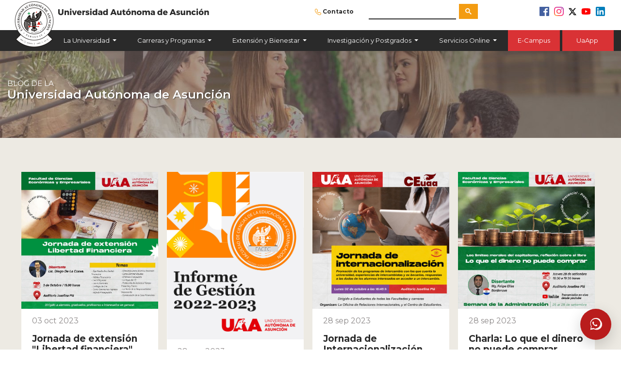

--- FILE ---
content_type: text/html; charset=UTF-8
request_url: https://www.uaa.edu.py/blog/?page=13
body_size: 16235
content:

<!DOCTYPE html>
<html lang="es">

<head>
	<title>UAA</title>
	<meta charset="UTF-8">
<base href="https://www.uaa.edu.py/" />
<meta name="viewport" content="width=device-width, initial-scale=1">
<link href="https://fonts.googleapis.com/css?family=Montserrat:400,600,700" rel="stylesheet">
<link rel="stylesheet" href="assets/css/loader.min.css?v=3.0.5" />
<link rel="stylesheet" type="text/css" href="https://stackpath.bootstrapcdn.com/bootstrap/4.1.3/css/bootstrap.min.css">
<link rel="stylesheet" type="text/css" href="assets/css/slick.min.css?v=3.0.5" />
<link rel="stylesheet" href="https://cdnjs.cloudflare.com/ajax/libs/font-awesome/6.5.2/css/brands.min.css" integrity="sha512-DJLNx+VLY4aEiEQFjiawXaiceujj5GA7lIY8CHCIGQCBPfsEG0nGz1edb4Jvw1LR7q031zS5PpPqFuPA8ihlRA==" crossorigin="anonymous" referrerpolicy="no-referrer" />
<link rel="stylesheet" type="text/css" href="assets/css/style.min.css?v=3.0.5" />
<link rel="stylesheet" type="text/css" href="assets/css/whatsapp.min.css" />
<link rel="icon" type="image/png" href="https://www.uaa.edu.py/cdn/images/560cb5c8fdf530a9635a95eab14b.png">
<meta property="og:title" content="Universidad Aut&amp;oacute;noma de Asunci&amp;oacute;n (UAA) | Excelencia Acad&amp;eacute;mica en Paraguay" />
<meta property="og:image" content="https://www.uaa.edu.py/cdn/images/392c83539d3cf2ca92eb0f394552.jpg" />
<meta property="og:site_name" content="Universidad Aut&amp;oacute;noma de Asunci&amp;oacute;n" />
<meta property="og:description" content="La Universidad Aut&amp;oacute;noma de Asunci&amp;oacute;n (UAA) se constituy&amp;oacute; en una universidad privada el 14 de noviembre de 1991 por Decreto del Poder Ejecutivo N&amp;ordm; 11.615. Anteriormente, hab&amp;iacute;a estado funcionando como una Escuela de Negocios denominada la Escuela Superior de Administraci&amp;oacute;n de Empresas (ESAE), fundada en 1978 con el objetivo de formar personas capaces de crear y liderar empresas con una visi&amp;oacute;n moderna y acorde con los tiempos venideros.">
<!-- META TAGS -->
<!-- Canonical URL -->
<link rel="canonical" href="https://www.uaa.edu.py/blog?page=13">
<!-- Google Tag Manager -->
<script>
    (function(w, d, s, l, i) {
        w[l] = w[l] || [];
        w[l].push({
            'gtm.start': new Date().getTime(),
            event: 'gtm.js'
        });
        var f = d.getElementsByTagName(s)[0],
            j = d.createElement(s),
            dl = l != 'dataLayer' ? '&l=' + l : '';
        j.async = true;
        j.src =
            'https://www.googletagmanager.com/gtm.js?id=' + i + dl;
        f.parentNode.insertBefore(j, f);
    })(window, document, 'script', 'dataLayer', 'GTM-5W8QSFJ');
</script>
 <!-- Inclusión de recursos del head -->
</head>

<body class="p_blog fondoblanco">
	<div class="loader">
    <div class="spinner"></div>
    <div class="percent">
        <span>Cargando...</span>
    </div>
    <div class="progress hidden">
        <div class="progress-bar progress-bar-striped progress-bar-animated" role="progressbar" aria-valuenow="0" aria-valuemin="0" aria-valuemax="100"></div>
    </div>
</div><!-- MODAL DE GRACIAS POR SUSCRIBIRTE -->

<div class="modal fade modal_gracias_newsletter" tabindex="-1" role="dialog" aria-labelledby="myLargeModalLabel" aria-hidden="true">
  <div class="modal-dialog modal-lg">
    <div class="modal-header">
        <h5  class="modal-title" id="modal_inscripcion_label">¡Gracias!</h5>
        <button type="button" class="close" data-dismiss="modal" aria-label="Close">
        </button>
    </div><!-- modal-header -->
    <div class="modal-content">
        <p>Desde ahora ya te encuentras suscripto a nuestro Newsletter, y no te perderás de las novedades de la Universidad.</p>
    </div><!-- modal-content -->
  </div><!-- modal-dialog modal-lg -->
</div><!-- modal fade modal_inscripcion -->
<!-- Google Tag Manager (noscript) -->
<noscript><iframe src="https://www.googletagmanager.com/ns.html?id=GTM-5W8QSFJ"
height="0" width="0" style="display:none;visibility:hidden"></iframe></noscript>
<!-- End Google Tag Manager (noscript) -->


<header id="main_header">
  <div class="container-fluid flex-wrap p-0">
    <div class="row cont_header m-0 align-items-center">
      <div class="col-12">
        <div class="container">
          <div class="row pb-3">
            <div class="col-7 order-1 order-xl-1 col-xl-4 navbar-brand-cont">
              <a class="navbar-brand" href="https://www.uaa.edu.py">
                <img src="assets/img/escudo_uaa.png" alt="escudo_uaa" class="img-fluid escudo">
              </a>
              <a class="navbar-brand" href="https://www.uaa.edu.py">
                <img src="assets/img/uaa_logo_texto.svg" alt="uaa_logo_texto" class="img-fluid logotexto">
              </a>
            </div><!-- col 12 -->
            <div class="col-5 order-2 order-xl-2 text-right col-xl-3 align-items-center justify-content-end d-flex">
              <ul class="toplinks">
                <li class="linkschicos ico_contacto"><a href="contacto">Contacto</a></li>
              </ul>
            </div><!-- col -->
            <div class="col-6 col-md-3 order-4 order-xl-3 col-xl-3  align-items-center d-flex">
            <script async src="https://cse.google.com/cse.js?cx=007595208727327472983:giwi6y1klkl"></script>
            <div class="gcse-search"></div>
              <!-- <div class="input-group main_seach_input">
                <input type="text" class="form-control" placeholder="Buscar..." aria-label="Buscar..." aria-describedby="button-addon2">
                <div class="input-group-append">
                  <button class="btn" type="button" id="button-addon2"></button>
                </div>
              </div> -->
            </div><!-- col -->
            <div class="col-3 order-3 order-xl-4 ml-auto col-xl-2 align-items-center d-flex">
              <ul class="topredes ml-auto">
                <li>
                  <a href="https://www.facebook.com/UAAsuncion/" target="_blank">
                    <img alt="UAA en Facebook" src="assets/img/ico_facebook.svg" class="img-fluid redestopimg">
                  </a>
                </li>
                <li>
                  <a href="https://www.instagram.com/uaapy/" target="_blank">
                    <img alt="UAA en Instagram" src="assets/img/ico_instagram.svg" class="img-fluid redestopimg">
                  </a>
                </li>
                <li>
                  <a href="https://twitter.com/uaapy" target="_blank">
                    <img alt="UAA en X" src="assets/img/twitter-x.svg" class="img-fluid redestopimg">
                  </a>
                </li>
                <li>
                  <a href="https://www.youtube.com/user/UAAparaguay" target="_blank">
                    <img alt="UAA en YouTube" src="assets/img/ic_youtube2.svg" class="img-fluid redestopimg">
                  </a>
                </li>
                <li>
                  <a href="https://www.linkedin.com/school/universidad-autonoma-de-asuncion" target="_blank">
                    <img alt="UAA en Linkedin" src="assets/img/linkedin.svg" class="img-fluid redestopimg" style="width: 19px">
                  </a>
                </li>
              </ul>
            </div><!-- col -->
            </div><!-- row -->
          </div><!-- container -->
        </div><!-- col -->

    </div><!-- row -->


    <nav id="main_navbar" class="navbar navbar-expand-sm w-100">
      <div class="darknav">
        <div class="container">
          <div class="row">
            <div class="col-12 text-right">
              <button class="navbar-toggler" type="button" data-toggle="collapse" data-target="#navbarSupportedContent" aria-controls="navbarSupportedContent" aria-expanded="false" aria-label="Toggle navigation">
              <span class="navbar-toggler-icon"></span>
            </button>

            <div class="collapse navbar-collapse" id="navbarSupportedContent">
              <ul class="navbar-nav">
                  
                                          <li class="nav-item dropdown">
                        <a class="nav-link dropdown-toggle" href="#" id="about" role="button" data-toggle="dropdown" aria-haspopup="true" aria-expanded="false">
                          La Universidad                        </a>

                        <div class="dropdown-menu" aria-labelledby="about">
                          <div class="container">
                            <div class="row align-items-stretch">
                                                            <div class="col-4 col-lg-3  pt-4 pb-4">
                                
                                                                  <ul>
                                                                          <!-- Si el submenú está inactivo, saltamos este elemento -->
                                                                            <li>
                                                                                  La UAA                                          
                                                                                  <ul>
                                                                                    </ul>
                                        
                                                                              </li>
                                                                          <!-- Si el submenú está inactivo, saltamos este elemento -->
                                                                            <li>
                                                                                  <a href="https://www.uaa.edu.py/organizacion" class="dropdown-item">
                                            La Organización                                          </a>
                                                                              </li>
                                                                          <!-- Si el submenú está inactivo, saltamos este elemento -->
                                                                            <li>
                                                                                  <a href="https://www.uaa.edu.py/acreditaciones" class="dropdown-item">
                                            Acreditaciones                                          </a>
                                                                              </li>
                                                                          <!-- Si el submenú está inactivo, saltamos este elemento -->
                                                                            <li>
                                                                                  <a href="https://www.uaa.edu.py/la-universidad/autoridades" class="dropdown-item">
                                            Autoridades                                          </a>
                                                                              </li>
                                                                          <!-- Si el submenú está inactivo, saltamos este elemento -->
                                                                            <li>
                                                                                  <a href="https://www.uaa.edu.py/instalaciones" class="dropdown-item">
                                            Instalaciones                                          </a>
                                                                              </li>
                                                                          <!-- Si el submenú está inactivo, saltamos este elemento -->
                                                                            <li>
                                                                                  <a href="https://www.uaa.edu.py/documentos" class="dropdown-item">
                                            Documentos de Interés Académico                                          </a>
                                                                              </li>
                                                                          <!-- Si el submenú está inactivo, saltamos este elemento -->
                                                                            <li>
                                                                                  <a href="https://www.uaa.edu.py/atencion-alumnos/" class="dropdown-item">
                                            Centro de Información y Atención al Alumno                                          </a>
                                                                              </li>
                                                                      </ul>
                                                              </div><!-- col -->
                                                            <div class="col-4 col-lg-3  pt-4 pb-4">
                                
                                                                  <ul>
                                                                          <!-- Si el submenú está inactivo, saltamos este elemento -->
                                                                            <li>
                                                                                  Facultades                                          
                                                                                  <ul>
                                                                                      <li>
                                              <a href="https://www.uaa.edu.py/facultades/ciencias-economicas-empresariales" class="dropdown-item">
                                                Facultad de Ciencias Económicas y Empresariales                                              </a>
                                            </li>
                                                                                      <li>
                                              <a href="https://www.uaa.edu.py/facultades/ciencias-juridicas-politicas-sociales" class="dropdown-item">
                                                Facultad de Ciencias Jurídicas, Políticas y Sociales                                              </a>
                                            </li>
                                                                                      <li>
                                              <a href="https://www.uaa.edu.py/facultades/ciencias-educacion-comunicacion" class="dropdown-item">
                                                Facultad de Ciencias de la Educación y la Comunicación                                              </a>
                                            </li>
                                                                                      <li>
                                              <a href="https://www.uaa.edu.py/facultades/ciencias-salud" class="dropdown-item">
                                                Facultad de Ciencias de la Salud                                              </a>
                                            </li>
                                                                                      <li>
                                              <a href="https://www.uaa.edu.py/facultades/ciencias-tecnologias" class="dropdown-item">
                                                Facultad de Ciencias y Tecnologías                                              </a>
                                            </li>
                                                                                    </ul>
                                        
                                                                              </li>
                                                                      </ul>
                                                              </div><!-- col -->
                                                            <div class="col-4 col-lg-3  pt-4 pb-4">
                                
                                                                  <ul>
                                                                          <!-- Si el submenú está inactivo, saltamos este elemento -->
                                                                            <li>
                                                                                  Institucional                                          
                                                                                  <ul>
                                                                                      <li>
                                              <a href="https://www.uaa.edu.py/responsabilidad-social-universidad-inclusiva" class="dropdown-item">
                                                Responsabilidad Social y Universidad Inclusiva                                              </a>
                                            </li>
                                                                                      <li>
                                              <a href="https://www.uaa.edu.py/relaciones-internacionales" class="dropdown-item">
                                                Unidad de Relaciones Internacionales                                              </a>
                                            </li>
                                                                                      <li>
                                              <a href="https://www.uaa.edu.py/direccion-tecnologia-educativa" class="dropdown-item">
                                                Dirección de Tecnología Educativa                                              </a>
                                            </li>
                                                                                      <li>
                                              <a href="https://www.uaa.edu.py/departamento-deporte" class="dropdown-item">
                                                Departamento de Deportes                                              </a>
                                            </li>
                                                                                      <li>
                                              <a href="https://www.uaa.edu.py/politica-privacidad" class="dropdown-item">
                                                Política de Privacidad                                              </a>
                                            </li>
                                                                                      <li>
                                              <a href="https://www.uaa.edu.py/postgradoUAA" class="dropdown-item">
                                                Dirección de Postgrados                                              </a>
                                            </li>
                                                                                    </ul>
                                        
                                                                              </li>
                                                                      </ul>
                                                              </div><!-- col -->
                                                            <div class="col-lg-3 d-none d-lg-flex menu_imagen" style="background-image: url('https://www.uaa.edu.py/cdn/images/848d0e5c593e3fdf722992eb4c8d.jpg');">
                              </div><!-- col -->
                            </div><!-- row -->
                        </div><!-- container -->
                      </li>
                                      
                                          <li class="nav-item dropdown">
                        <a class="nav-link dropdown-toggle" href="#" id="about" role="button" data-toggle="dropdown" aria-haspopup="true" aria-expanded="false">
                          Carreras y Programas                        </a>

                        <div class="dropdown-menu" aria-labelledby="about">
                          <div class="container">
                            <div class="row align-items-stretch">
                                                            <div class="col-4 col-lg-3  pt-4 pb-4">
                                
                                                                  <ul>
                                                                          <!-- Si el submenú está inactivo, saltamos este elemento -->
                                                                            <li>
                                                                                  Carreras de Grado                                          
                                                                                  <ul>
                                                                                      <li>
                                              <a href="https://www.uaa.edu.py/carreras/presenciales" class="dropdown-item">
                                                Carreras Presenciales                                              </a>
                                            </li>
                                                                                      <li>
                                              <a href="https://www.uaa.edu.py/carreras/distancia" class="dropdown-item">
                                                Carreras Virtuales                                              </a>
                                            </li>
                                                                                      <li>
                                              <a href="https://www.uaa.edu.py/atencion-alumnos/" class="dropdown-item">
                                                Atención a Alumnos                                              </a>
                                            </li>
                                                                                    </ul>
                                        
                                                                              </li>
                                                                      </ul>
                                                              </div><!-- col -->
                                                            <div class="col-4 col-lg-3  pt-4 pb-4">
                                
                                                                  <ul>
                                                                          <!-- Si el submenú está inactivo, saltamos este elemento -->
                                                                            <li>
                                                                                  Programas de Postgrado                                          
                                                                                  <ul>
                                                                                      <li>
                                              <a href="https://www.uaa.edu.py/postgradoUAA#programas" class="dropdown-item">
                                                Especializaciones                                              </a>
                                            </li>
                                                                                      <li>
                                              <a href="https://www.uaa.edu.py/postgradoUAA#masteres" class="dropdown-item">
                                                Maestrías                                              </a>
                                            </li>
                                                                                      <li>
                                              <a href="https://www.uaa.edu.py/postgradoUAA#diplomados" class="dropdown-item">
                                                Diplomado                                              </a>
                                            </li>
                                                                                      <li>
                                              <a href="https://www.uaa.edu.py/postgradoUAA#doctorados" class="dropdown-item">
                                                Doctorados                                              </a>
                                            </li>
                                                                                      <li>
                                              <a href="https://www.uaa.edu.py/postgradoUAA#doctorados" class="dropdown-item">
                                                Post Doctorados                                              </a>
                                            </li>
                                                                                    </ul>
                                        
                                                                              </li>
                                                                      </ul>
                                                              </div><!-- col -->
                                                            <div class="col-4 col-lg-3  pt-4 pb-4">
                                
                                                              </div><!-- col -->
                                                            <div class="col-lg-3 d-none d-lg-flex menu_imagen" style="background-image: url('https://www.uaa.edu.py/cdn/images/49f4a2f2e735199de87c958a4cc0.jpg');">
                              </div><!-- col -->
                            </div><!-- row -->
                        </div><!-- container -->
                      </li>
                                      
                                          <li class="nav-item dropdown">
                        <a class="nav-link dropdown-toggle" href="#" id="about" role="button" data-toggle="dropdown" aria-haspopup="true" aria-expanded="false">
                          Extensión y Bienestar                        </a>

                        <div class="dropdown-menu" aria-labelledby="about">
                          <div class="container">
                            <div class="row align-items-stretch">
                                                            <div class="col-4 col-lg-3  pt-4 pb-4">
                                
                                                                  <ul>
                                                                          <!-- Si el submenú está inactivo, saltamos este elemento -->
                                                                            <li>
                                                                                  Bienestar Estudiantil                                          
                                                                                  <ul>
                                                                                      <li>
                                              <a href="https://www.uaa.edu.py/becas" class="dropdown-item">
                                                Becas                                              </a>
                                            </li>
                                                                                      <li>
                                              <a href="https://www.uaa.edu.py/bolsa-trabajo" class="dropdown-item">
                                                Bolsa de Trabajo                                              </a>
                                            </li>
                                                                                      <li>
                                              <a href="https://www.uaa.edu.py/convenios-interinstitucionales" class="dropdown-item">
                                                Convenios Interinstitucionales                                              </a>
                                            </li>
                                                                                      <li>
                                              <a href="https://www.uaa.edu.py/intercambios_estudiantiles" class="dropdown-item">
                                                Movilidad Estudiantil                                              </a>
                                            </li>
                                                                                      <li>
                                              <a href="https://www.uaa.edu.py/unidad-de-apoyo-pedagogico" class="dropdown-item">
                                                Unidad de Apoyo Pedagógico                                              </a>
                                            </li>
                                                                                      <li>
                                              <a href="https://www.uaa.edu.py/formularios-solicitudes" class="dropdown-item">
                                                Formularios y Solicitudes                                              </a>
                                            </li>
                                                                                    </ul>
                                        
                                                                              </li>
                                                                      </ul>
                                                              </div><!-- col -->
                                                            <div class="col-4 col-lg-3  pt-4 pb-4">
                                
                                                                  <ul>
                                                                          <!-- Si el submenú está inactivo, saltamos este elemento -->
                                                                            <li>
                                                                                  Extensión                                          
                                                                                  <ul>
                                                                                      <li>
                                              <a href="https://www.uaa.edu.py/graduados" class="dropdown-item">
                                                Graduados UAA                                              </a>
                                            </li>
                                                                                      <li>
                                              <a href="https://www.uaa.edu.py/arte-cultura" class="dropdown-item">
                                                Arte y Cultura                                              </a>
                                            </li>
                                                                                      <li>
                                              <a href="https://www.uaa.edu.py/deportes" class="dropdown-item">
                                                Deportes                                              </a>
                                            </li>
                                                                                      <li>
                                              <a href="https://www.uaa.edu.py/ceuaa-uaa" class="dropdown-item">
                                                Centro de Estudiantes                                              </a>
                                            </li>
                                                                                      <li>
                                              <a href="https://www.uaa.edu.py/programas-movilidad" class="dropdown-item">
                                                Becas para Programas Internacionales y Movilidad Estudiantil                                              </a>
                                            </li>
                                                                                      <li>
                                              <a href="http://biblioteca.uaa.edu.py/" class="dropdown-item">
                                                Biblioteca Virtual                                               </a>
                                            </li>
                                                                                    </ul>
                                        
                                                                              </li>
                                                                      </ul>
                                                              </div><!-- col -->
                                                            <div class="col-4 col-lg-3  pt-4 pb-4">
                                
                                                                  <ul>
                                                                          <!-- Si el submenú está inactivo, saltamos este elemento -->
                                                                            <li>
                                                                                  Congresos, Charlas y Eventos                                          
                                                                                  <ul>
                                                                                      <li>
                                              <a href="https://www.uaa.edu.py/blog/facultad-ciencias-educacion-comunicacion" class="dropdown-item">
                                                Facultad de Ciencias de la Educación y la Comunicación                                              </a>
                                            </li>
                                                                                      <li>
                                              <a href="https://www.uaa.edu.py/blog/facultad-ciencias-economicas-empresariales" class="dropdown-item">
                                                Facultad de Ciencias Económicas y Empresariales                                              </a>
                                            </li>
                                                                                      <li>
                                              <a href="https://www.uaa.edu.py/blog/facultad-ciencias-tecnologias" class="dropdown-item">
                                                Facultad de Ciencias y Tecnologías                                              </a>
                                            </li>
                                                                                      <li>
                                              <a href="https://www.uaa.edu.py/blog/facultad-ciencias-salud" class="dropdown-item">
                                                Facultad de Ciencias de la Salud                                              </a>
                                            </li>
                                                                                      <li>
                                              <a href="https://www.uaa.edu.py/blog/facultad-ciencias-juridicas-politicas-sociales" class="dropdown-item">
                                                Facultad de Ciencias Jurídicas, Políticas y Sociales                                              </a>
                                            </li>
                                                                                    </ul>
                                        
                                                                              </li>
                                                                      </ul>
                                                              </div><!-- col -->
                                                            <div class="col-lg-3 d-none d-lg-flex menu_imagen" style="background-image: url('https://www.uaa.edu.py/cdn/images/e34ac7c9e8b6c238b459638adee7.jpg');">
                              </div><!-- col -->
                            </div><!-- row -->
                        </div><!-- container -->
                      </li>
                                      
                                          <li class="nav-item dropdown">
                        <a class="nav-link dropdown-toggle" href="#" id="about" role="button" data-toggle="dropdown" aria-haspopup="true" aria-expanded="false">
                          Investigación y Postgrados                        </a>

                        <div class="dropdown-menu" aria-labelledby="about">
                          <div class="container">
                            <div class="row align-items-stretch">
                                                            <div class="col-4 col-lg-3  pt-4 pb-4">
                                
                                                                  <ul>
                                                                          <!-- Si el submenú está inactivo, saltamos este elemento -->
                                                                            <li>
                                                                                  Dirección de Postgrados                                          
                                                                                  <ul>
                                                                                      <li>
                                              <a href="https://www.uaa.edu.py/informacion-general-postgrado" class="dropdown-item">
                                                Información General                                              </a>
                                            </li>
                                                                                      <li>
                                              <a href="https://www.uaa.edu.py/cdn/files/25da1506d87d1ae5749f4f2789f4.pdf" class="dropdown-item">
                                                Reglamento y Funciones                                              </a>
                                            </li>
                                                                                      <li>
                                              <a href="https://www.uaa.edu.py/oferta-Academica-postgrados" class="dropdown-item">
                                                Ofertas Académicas Postgrados                                              </a>
                                            </li>
                                                                                      <li>
                                              <a href="https://www.uaa.edu.py/requisitos-admision-matricula" class="dropdown-item">
                                                Requisitos Admisión y Matrícula                                              </a>
                                            </li>
                                                                                      <li>
                                              <a href="https://www.uaa.edu.py/docentes-investigacion" class="dropdown-item">
                                                Docentes de Investigación y Postgrados                                              </a>
                                            </li>
                                                                                      <li>
                                              <a href="https://www.uaa.edu.py/contactos-postgrados" class="dropdown-item">
                                                Contactos                                              </a>
                                            </li>
                                                                                    </ul>
                                        
                                                                              </li>
                                                                      </ul>
                                                              </div><!-- col -->
                                                            <div class="col-4 col-lg-3  pt-4 pb-4">
                                
                                                                  <ul>
                                                                          <!-- Si el submenú está inactivo, saltamos este elemento -->
                                                                            <li>
                                                                                  Dirección de Investigación e Innovación                                          
                                                                                  <ul>
                                                                                      <li>
                                              <a href="https://www.uaa.edu.py/unidad-proyectos" class="dropdown-item">
                                                Unidad de Proyectos                                              </a>
                                            </li>
                                                                                      <li>
                                              <a href="https://www.uaa.edu.py/proceso-presentacion-impresion-tesis" class="dropdown-item">
                                                Proceso Presentación  e Impresión de Tesis                                              </a>
                                            </li>
                                                                                      <li>
                                              <a href="https://www.uaa.edu.py/plan-propio-investigacion" class="dropdown-item">
                                                Plan Propio de Investigación                                              </a>
                                            </li>
                                                                                      <li>
                                              <a href="https://www.uaa.edu.py/grupos-investigacion" class="dropdown-item">
                                                Grupos De Investigación                                              </a>
                                            </li>
                                                                                      <li>
                                              <a href="https://www.uaa.edu.py/comite-cientifico" class="dropdown-item">
                                                Comité Científico                                              </a>
                                            </li>
                                                                                      <li>
                                              <a href="https://www.uaa.edu.py/comite-etica" class="dropdown-item">
                                                Comité de Ética                                              </a>
                                            </li>
                                                                                      <li>
                                              <a href="https://www.uaa.edu.py/ucdes" class="dropdown-item">
                                                Centros/Unidades Investigación                                              </a>
                                            </li>
                                                                                      <li>
                                              <a href="https://www.uaa.edu.py/innova-lab-uaa-otri" class="dropdown-item">
                                                INNOVA-LAB-UAA - OTRI                                              </a>
                                            </li>
                                                                                    </ul>
                                        
                                                                              </li>
                                                                      </ul>
                                                              </div><!-- col -->
                                                            <div class="col-4 col-lg-3  pt-4 pb-4">
                                
                                                                  <ul>
                                                                          <!-- Si el submenú está inactivo, saltamos este elemento -->
                                                                            <li>
                                                                                  Biblioteca y Revistas                                          
                                                                                  <ul>
                                                                                      <li>
                                              <a href="http://biblioteca.uaa.edu.py" class="dropdown-item">
                                                Biblioteca                                              </a>
                                            </li>
                                                                                      <li>
                                              <a href="http://revistacientifica.uaa.edu.py/" class="dropdown-item">
                                                Revistas Científicas                                              </a>
                                            </li>
                                                                                      <li>
                                              <a href="http://revistacientifica.uaa.edu.py/index.php/repositorio" class="dropdown-item">
                                                Repositorios de Tesis                                              </a>
                                            </li>
                                                                                      <li>
                                              <a href="https://www.uaa.edu.py/produccion-cientifica-reciente" class="dropdown-item">
                                                Producción Científica Reciente                                              </a>
                                            </li>
                                                                                    </ul>
                                        
                                                                              </li>
                                                                      </ul>
                                                              </div><!-- col -->
                                                            <div class="col-lg-3 d-none d-lg-flex menu_imagen" style="background-image: url('https://www.uaa.edu.py/cdn/images/701804f8053a98480d37aa8e849d.jpg');">
                              </div><!-- col -->
                            </div><!-- row -->
                        </div><!-- container -->
                      </li>
                                      
                                          <li class="nav-item dropdown">
                        <a class="nav-link dropdown-toggle" href="#" id="about" role="button" data-toggle="dropdown" aria-haspopup="true" aria-expanded="false">
                          Servicios Online                        </a>

                        <div class="dropdown-menu" aria-labelledby="about">
                          <div class="container">
                            <div class="row align-items-stretch">
                                                            <div class="col-4 col-lg-3  pt-4 pb-4">
                                
                                                                  <ul>
                                                                          <!-- Si el submenú está inactivo, saltamos este elemento -->
                                                                            <li>
                                                                                  Plataformas y Contacto                                          
                                                                                  <ul>
                                                                                    </ul>
                                        
                                                                              </li>
                                                                          <!-- Si el submenú está inactivo, saltamos este elemento -->
                                                                            <li>
                                                                                  <a href="http://e.uaa.edu.py/" class="dropdown-item">
                                            Acceso E-Campus                                          </a>
                                                                              </li>
                                                                          <!-- Si el submenú está inactivo, saltamos este elemento -->
                                                                            <li>
                                                                                  <a href="https://app.uaa.edu.py:8046/uaapp/" class="dropdown-item">
                                            Acceso UAApp (Matrícula y Calificaciones)                                           </a>
                                                                              </li>
                                                                          <!-- Si el submenú está inactivo, saltamos este elemento -->
                                                                            <li>
                                                                                  <a href="https://www.uaa.edu.py/solicitud-de-facturas" class="dropdown-item">
                                            Solicitud de Facturas                                          </a>
                                                                              </li>
                                                                          <!-- Si el submenú está inactivo, saltamos este elemento -->
                                                                            <li>
                                                                                  <a href="https://pagos.uaa.edu.py/pagosweb" class="dropdown-item">
                                            Pago de Cuotas                                          </a>
                                                                              </li>
                                                                          <!-- Si el submenú está inactivo, saltamos este elemento -->
                                                                            <li>
                                                                                  <a href="https://www.uaa.edu.py/medios-pago" class="dropdown-item">
                                            Medios de Pago                                          </a>
                                                                              </li>
                                                                          <!-- Si el submenú está inactivo, saltamos este elemento -->
                                                                            <li>
                                                                                  <a href="http://app.uaa.edu.py/infouaapp/Home/Soporte" class="dropdown-item">
                                            Contacto Soporte Técnico UAApp                                          </a>
                                                                              </li>
                                                                          <!-- Si el submenú está inactivo, saltamos este elemento -->
                                                                            <li>
                                                                                  <a href="https://www.uaa.edu.py/servicios-online" class="dropdown-item">
                                            Servicios Online                                          </a>
                                                                              </li>
                                                                      </ul>
                                                              </div><!-- col -->
                                                            <div class="col-4 col-lg-3  pt-4 pb-4">
                                
                                                                  <ul>
                                                                          <!-- Si el submenú está inactivo, saltamos este elemento -->
                                                                            <li>
                                                                                  Instructivos y Documentos                                          
                                                                                  <ul>
                                                                                    </ul>
                                        
                                                                              </li>
                                                                          <!-- Si el submenú está inactivo, saltamos este elemento -->
                                                                            <li>
                                                                                  <a href="https://www.uaa.edu.py/guia-acceso-alumnos-nuevos" class="dropdown-item">
                                            Guía de acceso para alumnos nuevos                                          </a>
                                                                              </li>
                                                                          <!-- Si el submenú está inactivo, saltamos este elemento -->
                                                                            <li>
                                                                                  <a href="https://www.uaa.edu.py/instructivos-uaapp" class="dropdown-item">
                                            Instructivos UAApp                                          </a>
                                                                              </li>
                                                                          <!-- Si el submenú está inactivo, saltamos este elemento -->
                                                                            <li>
                                                                                  <a href="https://www.uaa.edu.py/cursos-de-verano" class="dropdown-item">
                                            Catálogo de Cursos de Verano                                          </a>
                                                                              </li>
                                                                          <!-- Si el submenú está inactivo, saltamos este elemento -->
                                                                            <li>
                                                                                  <a href="examenes-recuperacion" class="dropdown-item">
                                            Exámenes de Recuperación                                          </a>
                                                                              </li>
                                                                      </ul>
                                                              </div><!-- col -->
                                                            <div class="col-4 col-lg-3  pt-4 pb-4">
                                
                                                              </div><!-- col -->
                                                            <div class="col-lg-3 d-none d-lg-flex menu_imagen" style="background-image: url('https://www.uaa.edu.py/cdn/images/f840e895ae0b4636b0c38981acc2.jpg');">
                              </div><!-- col -->
                            </div><!-- row -->
                        </div><!-- container -->
                      </li>
                                      
                                          <li class="nav-item item_ecampus">
                        <a class="nav-link" href="http://e.uaa.edu.py/">
                          E-Campus                        </a>
                      </li>

                      <li class="nav-item item_ecampus" style="margin-left:5px;">
                        <a class="nav-link" href="https://app.uaa.edu.py:8046/uaapp/">
                        &nbsp;&nbsp;&nbsp;UaApp &nbsp;&nbsp;&nbsp;
                        </a>
                      </li>
                                                    </ul>
            </div><!-- collapse navbar-collapse -->
            </div><!-- col -->
          </div><!-- row -->
        </div><!-- container -->
      </div><!-- darknav -->
    </nav>
  </div><!-- container fluid -->
</header>
 <!-- Navegación -->

	<!-- Cabecera -->
	<div class="jumbotron" style="background-image: url(assets/img/bg_carrera.jpg); min-height: 280px">
		<div class="container">
			<div class="row align-items-center">
				<div class="col-12">
					<h3 class="color_white">Blog de la</h3>
					<h1 class="color_white">Universidad Autónoma de Asunción</h1>
				</div>
			</div>
		</div>
	</div>

	<!-- Sección principal -->
	<section class="thumbs_reportajes parablog noticias">
		<div class="container">
						<div class="row">
							<div class="col-12">
																	<div class="grid">
							<div class="grid-item px-1 pb-2">
  <a href="blog/jornada-de-extensin-libertad-financiera" data-old="blog/jornada-de-extensi-n-libertad-financiera-3fe94a0023" class="cada_reportaje">
    <img src="cdn/images/6ee55a55326b28d1d1ce31d953a.jpeg" class="img-fluid" alt="extension.jpeg">
    <p>03 oct 2023</p>
    <h2>Jornada de extensión "Libertad financiera" </h2>
  </a><!-- cada_reportaje -->
</div><!-- grid-item -->
<div class="grid-item px-1 pb-2">
  <a href="blog/resumen-de-actividades-de-extensin-de-facec-del-2022-al-2023" data-old="blog/resumen-de-actividades-de-extensi-n-de-facec-del-2022-al-2023-63923f49e5" class="cada_reportaje">
    <img src="cdn/images/4febd3d51c1dbb78460f5fa187ea.jpg" class="img-fluid" alt="EXTENSION_FACEC_2023.jpg">
    <p>28 sep 2023</p>
    <h2>Resumen de Actividades de Extensión de FACEC del 2022 al 2023</h2>
  </a><!-- cada_reportaje -->
</div><!-- grid-item -->
<div class="grid-item px-1 pb-2">
  <a href="blog/jornada-de-internacionalizacin" data-old="blog/jornada-de-internacionalizaci-n-db8e1af0cb" class="cada_reportaje">
    <img src="cdn/images/3e006586b3adc420e8e5fa120dd4.jpg" class="img-fluid" alt="internacionalizacion_jornada.jpg">
    <p>28 sep 2023</p>
    <h2>Jornada de Internacionalización</h2>
  </a><!-- cada_reportaje -->
</div><!-- grid-item -->
<div class="grid-item px-1 pb-2">
  <a href="blog/charla-lo-que-el-dinero-no-puede-comprar" data-old="blog/charla-lo-que-el-dinero-no-puede-comprar-5b8add2a5d" class="cada_reportaje">
    <img src="cdn/images/717933f56faf960a2dbc7d258ea.jpeg" class="img-fluid" alt="semana_adm.jpeg">
    <p>28 sep 2023</p>
    <h2>Charla: Lo que el dinero no puede comprar</h2>
  </a><!-- cada_reportaje -->
</div><!-- grid-item -->
<div class="grid-item px-1 pb-2">
  <a href="blog/charla-el-caso-del-ecosistema-de-cti-de-medelln-colombia" data-old="blog/charla-el-caso-del-ecosistema-de-cti-de-medell-n-colombia-432aca3a1e" class="cada_reportaje">
    <img src="cdn/images/84b75a15d86f0161440f211e921.jpeg" class="img-fluid" alt="semana_adm1.jpeg">
    <p>27 sep 2023</p>
    <h2>Charla: "El caso del ecosistema de Cti de Medellín-Colombia"</h2>
  </a><!-- cada_reportaje -->
</div><!-- grid-item -->
<div class="grid-item px-1 pb-2">
  <a href="blog/defensa-de-trabajo-de-grado-de-la-carrera-de-contabilidad" data-old="blog/defensa-de-trabajo-de-grado-de-la-carrera-de-contabilidad-8d3bba7425" class="cada_reportaje">
    <img src="cdn/images/2650a3866545716e41598e2c961.jpeg" class="img-fluid" alt="tesis1.jpeg">
    <p>26 sep 2023</p>
    <h2>Defensa de Trabajo de grado de la carrera de contabilidad</h2>
  </a><!-- cada_reportaje -->
</div><!-- grid-item -->
<div class="grid-item px-1 pb-2">
  <a href="blog/semana-de-la-administracin-2023" data-old="blog/semana-de-la-administraci-n-2023-8c19f571e2" class="cada_reportaje">
    <img src="cdn/images/41414884f1097035152b3e21c4f6.jpg" class="img-fluid" alt="semana_administracion2023.jpg">
    <p>25 sep 2023</p>
    <h2>Semana de la Administración 2023</h2>
  </a><!-- cada_reportaje -->
</div><!-- grid-item -->
<div class="grid-item px-1 pb-2">
  <a href="blog/iv-simposio-internacional-de-marketing-y-finanzas" data-old="blog/iv-simposio-internacional-de-marketing-y-finanzas-e56954b4f6" class="cada_reportaje">
    <img src="cdn/images/7d3b31175030b3409e59b6cf52d8.jpg" class="img-fluid" alt="simposio_internacional_marketing_finanzas_2023.jpg">
    <p>25 sep 2023</p>
    <h2>IV Simposio Internacional de Marketing y Finanzas</h2>
  </a><!-- cada_reportaje -->
</div><!-- grid-item -->
<div class="grid-item px-1 pb-2">
  <a href="blog/charla-una-mirada-desde-el-desarrollo-organizacional" data-old="blog/charla-320722549d" class="cada_reportaje">
    <img src="cdn/images/339a444ba36819843938d7d83a4.jpeg" class="img-fluid" alt="semana_adm3.jpeg">
    <p>25 sep 2023</p>
    <h2>Charla: </h2>
  </a><!-- cada_reportaje -->
</div><!-- grid-item -->
<div class="grid-item px-1 pb-2">
  <a href="blog/presentacin-del-trabajo-aspectos-socioculturales-y-filosficos-de-las-ciencias-contables" data-old="blog/presentaci-n-del-trabajo-caf1a3dfb5" class="cada_reportaje">
    <img src="cdn/images/f3fceb776065cd920974f589c4c.jpeg" class="img-fluid" alt="presentacion.jpeg">
    <p>23 sep 2023</p>
    <h2>Presentación del trabajo: </h2>
  </a><!-- cada_reportaje -->
</div><!-- grid-item -->
<div class="grid-item px-1 pb-2">
  <a href="blog/docente-investigador-de-la-faceye-present-el-trabajo-denominado-aspectos-socioculturales-y-filosficos-de-las-ciencias-contables" data-old="blog/docente-investigador-de-la-faceye-present-el-trabajo-denominado-36660e5985" class="cada_reportaje">
    <img src="cdn/images/db2dec152993e451fbfded803e4e.jpg" class="img-fluid" alt="unican_2023.jpg">
    <p>22 sep 2023</p>
    <h2>Docente Investigador de la FACEYE presentó el trabajo denominado </h2>
  </a><!-- cada_reportaje -->
</div><!-- grid-item -->
<div class="grid-item px-1 pb-2">
  <a href="blog/semana-de-la-administracin" data-old="blog/semana-de-la-administraci-n-5737c6ec2e" class="cada_reportaje">
    <img src="cdn/images/8aeb278127360cf4d12cb5cfccc.jpeg" class="img-fluid" alt="semana_adm4.jpeg">
    <p>20 sep 2023</p>
    <h2>Semana de la administración</h2>
  </a><!-- cada_reportaje -->
</div><!-- grid-item -->
<div class="grid-item px-1 pb-2">
  <a href="blog/exitoso-vii-congreso-de-psicologia-en-peru" data-old="blog/exitoso-vii-congreso-de-psicolog-a-en-per-b1a59b315f" class="cada_reportaje">
    <img src="cdn/images/2f9a5ce9353ec0ad7c19eef3fbe5.jpg" class="img-fluid" alt="Congreso de Psicología_1.jpg">
    <p>19 sep 2023</p>
    <h2>Exitoso VII Congreso de Psicología en Perú</h2>
  </a><!-- cada_reportaje -->
</div><!-- grid-item -->
<div class="grid-item px-1 pb-2">
  <a href="blog/gamedevpy-2023" data-old="blog/gamedevpy-2023-7f100b7b36" class="cada_reportaje">
    <img src="cdn/images/fb48c0617be09368b4a7cdf8de7b.jpg" class="img-fluid" alt="GAMEDEV_2023.jpg">
    <p>15 sep 2023</p>
    <h2>GamedevPY 2023</h2>
  </a><!-- cada_reportaje -->
</div><!-- grid-item -->
<div class="grid-item px-1 pb-2">
  <a href="blog/47-convocatoria-internacional-criscos" data-old="blog/47-convocatoria-internacional-criscos-d6baf65e0b" class="cada_reportaje">
    <img src="cdn/images/fd8f8e1d027898ab6e4f1a6e51cd.jpg" class="img-fluid" alt="mobilidad_estudiantil.jpg">
    <p>13 sep 2023</p>
    <h2>47ª Convocatoria Internacional CRISCOS</h2>
  </a><!-- cada_reportaje -->
</div><!-- grid-item -->
<div class="grid-item px-1 pb-2">
  <a href="blog/celebracin-del-software-freedom-day-da-del-software-libre" data-old="blog/celebraci-n-del-software-freedom-day-d-a-del-software-libre-f7664060cc" class="cada_reportaje">
    <img src="cdn/images/f1a51eec993b7914c61a42948b18.jpg" class="img-fluid" alt="software_freedom_2023.jpg">
    <p>13 sep 2023</p>
    <h2>Celebración del Software Freedom Day (Día del Software Libre)</h2>
  </a><!-- cada_reportaje -->
</div><!-- grid-item -->
<div class="grid-item px-1 pb-2">
  <a href="blog/concurso-de-iniciacin-a-la-investigacin-cientfica-faceye-investiga" data-old="blog/concurso-de-iniciaci-n-a-la-investigaci-n-cient-fica-faceye-investiga-bc6dc48b74" class="cada_reportaje">
    <img src="cdn/images/f4a85f7e2f39d39077c9c10f713.jpeg" class="img-fluid" alt="investigacion1.jpeg">
    <p>11 sep 2023</p>
    <h2>Concurso de iniciación a la investigación científica <<Faceye Investiga>></h2>
  </a><!-- cada_reportaje -->
</div><!-- grid-item -->
<div class="grid-item px-1 pb-2">
  <a href="blog/expylab-2023" data-old="blog/expylab-2023-39059724f7" class="cada_reportaje">
    <img src="cdn/images/ca2687a075207c5ccb27a11bf2fa.jpg" class="img-fluid" alt="EXPYLAB2023_1.jpg">
    <p>30 ago 2023</p>
    <h2>EXPYLAB 2023</h2>
  </a><!-- cada_reportaje -->
</div><!-- grid-item -->
<div class="grid-item px-1 pb-2">
  <a href="blog/la-inteligencia-como-actividad-del-estado" data-old="blog/la-inteligencia-como-actividad-del-estado-52720e0035" class="cada_reportaje">
    <img src="cdn/images/07048247573fbda98285087aae5.jpeg" class="img-fluid" alt="charla_cienc_jur.jpeg">
    <p>22 ago 2023</p>
    <h2>La inteligencia como actividad del Estado</h2>
  </a><!-- cada_reportaje -->
</div><!-- grid-item -->
<div class="grid-item px-1 pb-2">
  <a href="blog/taller-internacional-autopsia-psicolgica-su-utilidad-en-los-casos-de-feminicidio-y-suicidio" data-old="blog/taller-internacional-autopsia-psicol-gica-su-utilidad-en-los-casos-de-feminicidio-y-suicidio-c3e878e27f" class="cada_reportaje">
    <img src="cdn/images/43d7b4f5490ffb2bfe850fc000f.jpeg" class="img-fluid" alt="curso_taller.jpeg">
    <p>17 ago 2023</p>
    <h2> Taller Internacional. Autopsia Psicológica; su utilidad en los casos de feminicidio y suicidio.</h2>
  </a><!-- cada_reportaje -->
</div><!-- grid-item -->
<div class="grid-item px-1 pb-2">
  <a href="blog/acto-de-reconocimiento" data-old="blog/acto-de-reconocimiento-00411460f7" class="cada_reportaje">
    <img src="cdn/images/fb21f6ab0d9172fe27fd9a13790.jpeg" class="img-fluid" alt="acto_reconocimiento.jpeg">
    <p>11 ago 2023</p>
    <h2>Acto de reconocimiento</h2>
  </a><!-- cada_reportaje -->
</div><!-- grid-item -->
<div class="grid-item px-1 pb-2">
  <a href="blog/convocatoria-carrera-de-ingeniera-comercial" data-old="blog/convocatoria-carrera-de-ingenier-a-comercial-f2fc990265" class="cada_reportaje">
    <img src="cdn/images/66ddd91938c669de1a9bb4e7b87.jpeg" class="img-fluid" alt="convocatoria.jpeg">
    <p>27 jul 2023</p>
    <h2>Convocatoria Carrera de Ingeniería Comercial</h2>
  </a><!-- cada_reportaje -->
</div><!-- grid-item -->
<div class="grid-item px-1 pb-2">
  <a href="blog/convocatoria-carrera-de-contabilidad" data-old="blog/convocatoria-carrera-de-contabilidad-89f0fd5c92" class="cada_reportaje">
    <img src="cdn/images/19e4bdc6e085685174fd38c57c3.jpeg" class="img-fluid" alt="convocatoria_contabilidad.jpeg">
    <p>26 jul 2023</p>
    <h2>Convocatoria Carrera de Contabilidad</h2>
  </a><!-- cada_reportaje -->
</div><!-- grid-item -->
<div class="grid-item px-1 pb-2">
  <a href="blog/convocatoria-comercio-internacional" data-old="blog/convocatoria-comercio-internacional-a666587afd" class="cada_reportaje">
    <img src="cdn/images/f22935738afc8e3592023797a7f.jpeg" class="img-fluid" alt="convocatoria_comex.jpeg">
    <p>25 jul 2023</p>
    <h2>Convocatoria Comercio Internacional</h2>
  </a><!-- cada_reportaje -->
</div><!-- grid-item -->
<div class="grid-item px-1 pb-2">
  <a href="blog/convocatoria-carrera-de-administracin" data-old="blog/convocatoria-carrera-de-administraci-n-b83aac23b9" class="cada_reportaje">
    <img src="cdn/images/971acbd4c000e3dd57a3682d06c.jpeg" class="img-fluid" alt="convocatoria_adm1.jpeg">
    <p>17 jul 2023</p>
    <h2>Convocatoria Carrera de Administración</h2>
  </a><!-- cada_reportaje -->
</div><!-- grid-item -->
<div class="grid-item px-1 pb-2">
  <a href="blog/congreso-internacional-anual-de-la-acbsp" data-old="blog/congreso-internacional-anual-de-la-acbsp-cd00692c3b" class="cada_reportaje">
    <img src="cdn/images/11756ad6dd836f6b7e317845dd1.jpeg" class="img-fluid" alt="congreso_julio.jpeg">
    <p>03 jul 2023</p>
    <h2>Congreso internacional Anual de la ACBSP</h2>
  </a><!-- cada_reportaje -->
</div><!-- grid-item -->
<div class="grid-item px-1 pb-2">
  <a href="blog/congreso-internacional-anual-de-la-acbsp-jun" data-old="blog/congreso-internacional-anual-de-la-acbsp-6faa8040da" class="cada_reportaje">
    <img src="cdn/images/ed10e87222f8b98e6976b27ddb7.jpeg" class="img-fluid" alt="congreso_jun.jpeg">
    <p>03 jul 2023</p>
    <h2>Congreso internacional anual de la ACBSP </h2>
  </a><!-- cada_reportaje -->
</div><!-- grid-item -->
<div class="grid-item px-1 pb-2">
  <a href="blog/maestra-en-administracin-y-direccin-financiera" data-old="blog/maestr-a-en-administraci-n-y-direcci-n-financiera-fe73f687e5" class="cada_reportaje">
    <img src="cdn/images/ed10e87222f8b98e6976b27ddb7.jpeg" class="img-fluid" alt="congreso_jun.jpeg">
    <p>29 jun 2023</p>
    <h2>Maestría en Administración y Dirección financiera </h2>
  </a><!-- cada_reportaje -->
</div><!-- grid-item -->
						</div>
															</div>
									<div class="col-12 pt-5">
												<!-- Paginación -->
						<nav aria-label="Page navigation">
							<ul class="pagination justify-content-center">
								<!-- Botón "Anterior" -->
								<li class="page-item">
									<a class="page-link" href="https://www.uaa.edu.py/blog/?page=12">
										<!-- SVG para el ícono "Anterior" -->
										<svg xmlns="http://www.w3.org/2000/svg" width="19" height="19" fill="currentColor" class="bi bi-chevron-left" viewBox="0 0 19 19">
										<path fill-rule="evenodd" d="M11.354 1.646a.5.5 0 0 1 0 .708L5.707 8l5.647 5.646a.5.5 0 0 1-.708.708l-6-6a.5.5 0 0 1 0-.708l6-6a.5.5 0 0 1 .708 0z" />
									</svg>									</a>
								</li>

								<!-- Números de página -->
																	<li class="page-item">
										<a class="page-link" href="https://www.uaa.edu.py/blog/?page=1">1</a>
									</li>
																	<li class="page-item">
										<a class="page-link" href="https://www.uaa.edu.py/blog/?page=2">2</a>
									</li>
																	<li class="page-item">
										<a class="page-link" href="https://www.uaa.edu.py/blog/?page=3">3</a>
									</li>
																	<li class="page-item">
										<a class="page-link" href="https://www.uaa.edu.py/blog/?page=4">4</a>
									</li>
																	<li class="page-item">
										<a class="page-link" href="https://www.uaa.edu.py/blog/?page=5">5</a>
									</li>
																	<li class="page-item">
										<a class="page-link" href="https://www.uaa.edu.py/blog/?page=6">6</a>
									</li>
																	<li class="page-item">
										<a class="page-link" href="https://www.uaa.edu.py/blog/?page=7">7</a>
									</li>
																	<li class="page-item">
										<a class="page-link" href="https://www.uaa.edu.py/blog/?page=8">8</a>
									</li>
																	<li class="page-item">
										<a class="page-link" href="https://www.uaa.edu.py/blog/?page=9">9</a>
									</li>
																	<li class="page-item">
										<a class="page-link" href="https://www.uaa.edu.py/blog/?page=10">10</a>
									</li>
																	<li class="page-item">
										<a class="page-link" href="https://www.uaa.edu.py/blog/?page=11">11</a>
									</li>
																	<li class="page-item">
										<a class="page-link" href="https://www.uaa.edu.py/blog/?page=12">12</a>
									</li>
																	<li class="page-item active">
										<a class="page-link" href="https://www.uaa.edu.py/blog/?page=13">13</a>
									</li>
																	<li class="page-item">
										<a class="page-link" href="https://www.uaa.edu.py/blog/?page=14">14</a>
									</li>
																	<li class="page-item">
										<a class="page-link" href="https://www.uaa.edu.py/blog/?page=15">15</a>
									</li>
																	<li class="page-item">
										<a class="page-link" href="https://www.uaa.edu.py/blog/?page=16">16</a>
									</li>
																	<li class="page-item">
										<a class="page-link" href="https://www.uaa.edu.py/blog/?page=17">17</a>
									</li>
																	<li class="page-item">
										<a class="page-link" href="https://www.uaa.edu.py/blog/?page=18">18</a>
									</li>
																	<li class="page-item">
										<a class="page-link" href="https://www.uaa.edu.py/blog/?page=19">19</a>
									</li>
																	<li class="page-item">
										<a class="page-link" href="https://www.uaa.edu.py/blog/?page=20">20</a>
									</li>
																	<li class="page-item">
										<a class="page-link" href="https://www.uaa.edu.py/blog/?page=21">21</a>
									</li>
																	<li class="page-item">
										<a class="page-link" href="https://www.uaa.edu.py/blog/?page=22">22</a>
									</li>
																	<li class="page-item">
										<a class="page-link" href="https://www.uaa.edu.py/blog/?page=23">23</a>
									</li>
								
								<!-- Botón "Siguiente" -->
								<li class="page-item">
									<a class="page-link" href="https://www.uaa.edu.py/blog/?page=14">
										<!-- SVG para el ícono "Siguiente" -->
										<svg xmlns="http://www.w3.org/2000/svg" width="19" height="19" fill="currentColor" class="bi bi-chevron-right" viewBox="0 0 19 19">
										<path fill-rule="evenodd" d="M4.646 1.646a.5.5 0 0 1 .708 0l6 6a.5.5 0 0 1 0 .708l-6 6a.5.5 0 0 1-.708-.708L10.293 8 4.646 2.354a.5.5 0 0 1 0-.708z" />
									</svg>									</a>
								</li>
							</ul>
						</nav>
					</div>
							</div>
			<div class="row justify-content-center">
				<div class="col-12 text-center">
									</div>
			</div>
		</div>
	</section>

	<style>
	/* 1. Estilos existentes del float */
    .whatsapp-float {
        position: fixed;
        width: 60px;
        height: 60px;
        bottom: 20px;
        right: 20px;
        background-color: #25d366;
        color: #ffffff !important;
        border-radius: 50px;
        text-align: center;
        box-shadow: 2px 2px 3px #999;
        z-index: 2147483700;
        cursor: pointer;
    }
    .whatsapp-float svg {
        margin-top: 15px;
        margin-left: 1px;
    }

    /* 2. Modal overlay */
    .whatsapp-modal {
        display: none; /* oculto por defecto */
        position: fixed;
        z-index: 2147483701;
        left: 0;
        top: 0;
        width: 100%;
        height: 100%;
        background: rgba(0,0,0,0.5);
        align-items: center;
        justify-content: center;
    }

    /* 3. Caja del modal */
    .whatsapp-modal-content {
        background: #fff;
        border-radius: 8px;
        width: 90%;
        max-width: 320px;
        overflow: hidden;
        box-shadow: 0 4px 10px rgba(0,0,0,0.3);
        animation: popin 0.2s ease-out;
    }
    @keyframes popin {
        from {
            transform: scale(0.9);
            opacity: 0;
        }
        to {
            transform: scale(1);
            opacity: 1;
        }
    }

    /* 4. Header verde */
    .whatsapp-modal-header {
        background-color: #25d366;
        color: #fff;
        padding: 12px;
        position: relative;
        text-align: center;
    }
    .whatsapp-modal-close {
        position: absolute;
        right: 10px;
        top: 10px;
        font-size: 20px;
        cursor: pointer;
    }
    .whatsapp-modal-title {
        font-weight: bold;
        font-size: 16px;
    }
    .whatsapp-modal-subtitle {
        font-size: 12px;
        opacity: 0.9;
        margin-top: 4px;
    }

    /* 5. Cuerpo con botones */
    .whatsapp-modal-body {
        padding: 16px;
        display: flex;
        flex-direction: column;
        gap: 8px;
    }
    .whatsapp-btn {
        display: block;
        text-align: center;
        padding: 10px 5px;
        background-color: #25d366;
        color: #fff;
        border-radius: 4px;
        text-decoration: none;
        font-weight: 500;
    }
    .whatsapp-btn:hover {
        background-color: #1ebe5d;
        text-decoration: none;
    }
</style>

<footer>
    <div class="fondonegroalpha mb-4">
        <div class="container">
            <div class="row">
                <div class="col-12">
                    <ul class="bottommenu">
                                                    <li><a href="contacto">Contacto</a></li>
                                                    <li><a href="blog">Noticias</a></li>
                                                    <li><a href="formularios-solicitudes">Trámites</a></li>
                                                    <li><a href="galeria-fotos">Galería de Fotos</a></li>
                                            </ul>
                </div><!-- col 12 -->
            </div><!-- row -->
        </div><!-- container -->
    </div>
    <div class="container">
        <div class="row justify-content-left">
            <div class="col-lg-4">
                                <img src="assets/img/logo_uaapy.svg" class="img-fluid footerlogo mb-2" alt="escudo_uaa">
                <div class="w-100"></div>
                <p class="mb-0">
                    <svg xmlns="http://www.w3.org/2000/svg" width="12" height="12" fill="currentColor" class="bi bi-telephone-fill mr-1" viewBox="0 0 16 16">
                <path fill-rule="evenodd" d="M1.885.511a1.745 1.745 0 0 1 2.61.163L6.29 2.98c.329.423.445.974.315 1.494l-.547 2.19a.68.68 0 0 0 .178.643l2.457 2.457a.68.68 0 0 0 .644.178l2.189-.547a1.75 1.75 0 0 1 1.494.315l2.306 1.794c.829.645.905 1.87.163 2.611l-1.034 1.034c-.74.74-1.846 1.065-2.877.702a18.6 18.6 0 0 1-7.01-4.42 18.6 18.6 0 0 1-4.42-7.009c-.362-1.03-.037-2.137.703-2.877z"/>
                </svg> +595 (21) 495 873 | +595 (21) 446 819<br>
                    <svg xmlns="http://www.w3.org/2000/svg" width="12" height="12" fill="currentColor" class="bi bi-geo-alt-fill mr-1" viewBox="0 0 16 16">
                <path d="M8 16s6-5.686 6-10A6 6 0 0 0 2 6c0 4.314 6 10 6 10m0-7a3 3 0 1 1 0-6 3 3 0 0 1 0 6"/>
                </svg> Jejuí 667, entre O’leary y 15 de agosto, C.P. 1255<br>
                    <svg xmlns="http://www.w3.org/2000/svg" width="12" height="12" fill="currentColor" class="bi bi-person-vcard-fill mr-1" viewBox="0 0 16 16">
                <path d="M0 4a2 2 0 0 1 2-2h12a2 2 0 0 1 2 2v8a2 2 0 0 1-2 2H2a2 2 0 0 1-2-2zm9 1.5a.5.5 0 0 0 .5.5h4a.5.5 0 0 0 0-1h-4a.5.5 0 0 0-.5.5M9 8a.5.5 0 0 0 .5.5h4a.5.5 0 0 0 0-1h-4A.5.5 0 0 0 9 8m1 2.5a.5.5 0 0 0 .5.5h3a.5.5 0 0 0 0-1h-3a.5.5 0 0 0-.5.5m-1 2C9 10.567 7.21 9 5 9c-2.086 0-3.8 1.398-3.984 3.181A1 1 0 0 0 2 13h6.96q.04-.245.04-.5M7 6a2 2 0 1 0-4 0 2 2 0 0 0 4 0"/>
                </svg> RUC: 80024188-6<br>
                </p>
            </div><!-- row -->
            <div class="col-lg-4">
                <h5 class="text-warning mt-1"><strong>ENLACES RECOMENDADOS</strong></h5>
                <ul class="pl-0">
                    <li><a href="https://otri.uaa.edu.py/" target="_blank" rel="noopener" class="text-white">INNOVA-LAb-UAA</a></li>
                    <li><a href="https://cones.gov.py/" target="_blank" rel="noopener" class="text-white">CONES</a></li>
                    <li><a href="https://www.uaa.edu.py/modespar" target="_blank" rel="noopener" class="text-white">MODESPAR</a></li>
                </ul>
            </div>
            <div class="col-lg-4">
                <h5 class="text-warning mt-1"><strong>REDES SOCIALES</strong></h5>
                <ul class="redes-v2">
                    <li><a href="https://www.facebook.com/UAAsuncion/" target="_blank" class="facebook"></a></li>
                    <li><a href="https://www.instagram.com/uaapy/" target="_blank" class="instagram"></a></li>
                    <li><a href="https://twitter.com/uaapy" target="_blank" class="twitter"></a></li>
                    <li><a href="https://www.youtube.com/user/UAAparaguay" target="_blank" class="youtube"></a></li>
                    <li><a href="https://www.linkedin.com/school/universidad-autonoma-de-asuncion" target="_blank" class="linkedin"></a></li>
                    <li><a href="https://www.tiktok.com/@uaapy" target="_blank" class="tiktok"></a></li>
                </ul>
            </div>
        </div><!-- container -->

        <!-- Botón flotante -->
        <button class="chat-toggle" aria-label="Abrir asistente" aria-pressed="false">
            <!-- WhatsApp en blanco sobre rojo UAA -->
            <svg width="28" height="28" viewBox="0 0 32 32" aria-hidden="true">
                <path d="M19.11 17.23c-.29-.14-1.69-.83-1.95-.92-.26-.1-.45-.14-.64.14-.19.29-.74.92-.9 1.11-.17.19-.33.21-.62.07-.29-.14-1.22-.45-2.32-1.44-.86-.77-1.44-1.72-1.61-2.01-.17-.29-.02-.45.12-.59.12-.12.29-.33.43-.5.14-.17.19-.29.29-.48.1-.19.05-.36-.02-.5-.07-.14-.64-1.54-.88-2.11-.23-.56-.47-.49-.64-.49h-.55c-.19 0-.5.07-.76.36-.26.29-1 1-1 2.45s1.03 2.84 1.18 3.03c.14.19 2 3.05 4.84 4.28.68.29 1.21.46 1.63.59.68.22 1.3.19 1.78.11.54-.08 1.69-.69 1.93-1.36.24-.67.24-1.25.17-1.36-.07-.11-.26-.18-.55-.32z" fill="#fff"/>
                <path d="M26.69 5.31A12.6 12.6 0 0 0 16.02 1 12.99 12.99 0 0 0 3 14.16a12.77 12.77 0 0 0 1.73 6.54L3 29l8.5-1.62a13.33 13.33 0 0 0 6.49 1.66h.01c7.17 0 13-5.78 13-12.9 0-3.45-1.43-6.69-4.31-9.83zm-10.18 21.1h-.01a11.3 11.3 0 0 1-5.77-1.58l-.41-.24-5.05.96.96-4.93-.26-.42a10.93 10.93 0 0 1-1.69-5.8c0-6.06 5-10.99 11.16-10.99 2.99 0 5.79 1.15 7.9 3.25 2.11 2.1 3.27 4.89 3.27 7.86 0 6.07-5 11-11.1 10.99z" fill="#fff" opacity=".95"/>
            </svg>
        </button>

        <!-- Widget -->
        <div class="chat-container" role="dialog" aria-label="Asistente Virtual UAA" aria-modal="true">
            <div class="chat-header">
                <div class="chat-avatar" aria-hidden="true">
                <img src="assets/img/uaa-avatar.jpg" alt="Avatar UAA">
                </div>
                <div class="chat-title">
                <strong>Asistente Virtual UAA</strong>
                <span>Soporte inmediato • 24/7</span>
                </div>
                <div class="chat-actions">
                <button class="chat-iconbtn chat-refresh" title="Volver al inicio" aria-label="Volver al inicio">
                    <svg width="18" height="18" viewBox="0 0 24 24" fill="none" stroke="currentColor">
                    <path d="M21 12a9 9 0 1 1-2.64-6.36" stroke-width="1.6"/>
                    <path d="M21 3v6h-6" stroke-width="1.6"/>
                    </svg>
                </button>
                <button class="chat-iconbtn chat-close" title="Cerrar" aria-label="Cerrar">
                    <svg width="18" height="18" viewBox="0 0 24 24" fill="none" stroke="currentColor">
                    <path d="M18 6 6 18M6 6l12 12" stroke-width="1.8"/>
                    </svg>
                </button>
                </div>
            </div>

            <!-- Capa de mensajes breves (overlay deslizante) -->
            <div class="chat-brief" role="status" aria-live="polite"></div>

            <!-- Menú -->
            <div class="chat-options" aria-live="polite"></div>

            <div class="chat-footer">
                Este widget te guiará para contactar con el canal adecuado para atención vía WhatsApp.
            </div>
        </div>

        <!-- (Opcional) Fallback local del flujo si falla el fetch -->
        <script type="application/json" data-chat-flow>
        {
            "menu_principal": {
                "mensaje": "👋 ¡Hola! Soy el Bot de la UAA. 🤖\\nElegí una opción del menú para recibir ayuda:",
                "opciones": [
                { "texto":"📥 Quiero Inscribirme",        "tipo":"derivacion", "whatsapp":"+595984513609", "enlace":"https://wa.me/595984513609" },
                { "texto":"🎓 Postgrados",                "tipo":"derivacion", "whatsapp":"+595984520157", "enlace":"https://wa.me/595984520157" },
                { "texto":"📜 Diplomados",                "tipo":"derivacion", "whatsapp":"+595984520157", "enlace":"https://wa.me/595984520157" },
                { "texto":"🏫 Becas y extensión",         "tipo":"derivacion", "whatsapp":"+595984510254", "enlace":"https://wa.me/595984510254" },
                { "texto":"📖 Consultas académicas",      "tipo":"derivacion", "whatsapp":"+595984521966", "enlace":"https://wa.me/595984521966" },
                { "texto":"📑 Consultas administrativas", "tipo":"derivacion", "whatsapp":"+595984521966", "enlace":"https://wa.me/595984521966" },
                {
                    "texto":"🕑 Horarios de atención",
                    "tipo":"respuesta",
                    "respuesta":"El CIA atiende de lunes a viernes de 8:00 a 12:00 y de 15:00 a 20:30 hs.\\nSábados de 8:00 a 12:00 hs.\\n\\nLa Dirección de Postgrados atiende de Lunes a Viernes de 08:00 a 12:00 y de 13:00 hs a 18:00 hs. (Oficina Sexto Piso)"
                },
                { "texto":"📍 Ubicaciones UAA",           "tipo":"respuesta",  "respuesta":"📍 Ubicaciones de la UAA:\\n🏛️ Sede Central: Jejuí 667 entre O’Leary y 15 de Agosto, Asunción.\\n🗺️ Google Maps: https://maps.app.goo.gl/yU5D7DEoC1UvQ9Rk7\\n🏫 Campus Deportivo: Avda. Eusebio Ayala c/ Cacique Lambaré (ex-kartódromo).\\n🏫 Sede Monteoliva: Barrio Herrera – Asunción.\\nConsulta tu sede en la UaApp o con tu facultad." }
                ]
            }
        }
        </script>
</footer>
 <!-- Pie de página -->
	<!-- JS -->
<!--<script src="https://maps.googleapis.com/maps/api/js?v=3&key=AIzaSyDF_0hyFd2w40yu3DeKUkHfRm7I799a2Dw&ftype=.js"></script>-->
<script>
(function() {
    function loadGmapScript() {
        // Verificar si existe al menos uno de los contenedores de mapa
        if (!document.querySelector('.bloque-gmap, .gmap-container')) {
            return; // No hay mapa en la página, no cargamos Google Maps
        }

        // Evitar cargar el script dos veces
        if (document.querySelector('script[data-gmap-loaded="1"]')) {
            return;
        }

        var script = document.createElement('script');
        script.src = "https://maps.googleapis.com/maps/api/js?v=3&key=AIzaSyDF_0hyFd2w40yu3DeKUkHfRm7I799a2Dw&ftype=.js";
        script.async = true;
        script.setAttribute('loading', 'async');
        script.setAttribute('data-gmap-loaded', '1');

        document.head.appendChild(script);
    }

    // Esperar a que el DOM esté listo para poder buscar las clases
    if (document.readyState === 'loading') {
        document.addEventListener('DOMContentLoaded', loadGmapScript);
    } else {
        loadGmapScript();
    }
})();
</script>
<script src="https://connect.facebook.net/en_US/sdk.js" defer async id="facebook-jssdk"></script>
<script src="https://ajax.googleapis.com/ajax/libs/jquery/2.2.4/jquery.min.js"></script>
<script src="https://cdnjs.cloudflare.com/ajax/libs/popper.js/1.14.7/umd/popper.min.js" integrity="sha384-UO2eT0CpHqdSJQ6hJty5KVphtPhzWj9WO1clHTMGa3JDZwrnQq4sF86dIHNDz0W1" crossorigin="anonymous"></script>
<script src="https://stackpath.bootstrapcdn.com/bootstrap/4.1.3/js/bootstrap.min.js"></script>
<script src="js/slick.js"></script>
<script src="js/main.php?page=blog&v=3.0.5"></script>
<script>window.fbAsyncInit = _ => { FB.init({ xfbml: true, version: 'v3.2' }); }</script>

<script>
    /* ============================================================
       BLOQUE JQUERY – Inicialización de sliders y navbar
       ============================================================ */
    (function ($) {

        $(document).ready(function () {

            // === Slider principal ===
            $('.big_slick_slide').slick({
                appendArrows: $('.arrowslider > .row'),
                prevArrow: '<div class="col-5 text-right"><div class="slick-prev"></div></div>',
                nextArrow: '<div class="col-4 text-left"><div class="slick-next"></div></div>',
                infinite: true,
                autoplay: true,
                autoplaySpeed: 5000,
                pauseOnHover: false
            });

            // === Slider de blog ===
            $('.big_blog_slick_slide').slick({
                appendArrows: $('.arrowblogslider'),
                prevArrow: '<div class="slick-prev"></div>',
                nextArrow: '<div class="slick-next"></div>',
            });

            // === Slider genérico de galerías ===
            $('.slider_galeria').each(function () {
                $(this).slick({
                    appendArrows: $(this).parent().find('.arrowslidergal'),
                    prevArrow: '<div class="slick-prev"></div>',
                    nextArrow: '<div class="slick-next"></div>',
                });
            });

            // === Tarjetas de especializaciones ===
            $('.slider_tarjetas_especializaciones').slick({
                appendArrows: $('.arrowslidercards_especializaciones'),
                prevArrow: '<div class="slick-prev"></div>',
                nextArrow: '<div class="slick-next"></div>',
                infinite: true,
                slidesToShow: 3,
                slidesToScroll: 1
            });

            // === Tarjetas de másteres ===
            $('.slider_tarjetas_masteres').slick({
                appendArrows: $('.arrowslidercards_masteres'),
                prevArrow: '<div class="slick-prev"></div>',
                nextArrow: '<div class="slick-next"></div>',
                infinite: true,
                slidesToShow: 3,
                slidesToScroll: 1
            });

            // === Tarjetas de doctorados ===
            $('.slider_tarjetas_doctorados').slick({
                appendArrows: $('.arrowslidercards_doctorados'),
                prevArrow: '<div class="slick-prev"></div>',
                nextArrow: '<div class="slick-next"></div>',
                infinite: true,
                slidesToShow: 3,
                slidesToScroll: 1
            });

            // === Navbar con efecto de scroll ===
            var scrollTop = 0;
            $(window).scroll(function () {
                scrollTop = $(window).scrollTop();
                $('.counter').html(scrollTop);

                if (scrollTop >= 100) {
                    $('#main_navbar').addClass('scrolled-nav');
                } else if (scrollTop < 100) {
                    $('#main_navbar').removeClass('scrolled-nav');
                }
            });

            // === Otros sliders ===
            $('.slider_galeria_deportes').slick({
                appendArrows: $('.arrowslidergal_deportes'),
                prevArrow: '<div class="slick-prev"></div>',
                nextArrow: '<div class="slick-next"></div>',
            });

            $('.slider_galeria_mlpl').slick({
                arrows: true,
                appendArrows: $('.arrowslidergal_mlpl'),
                prevArrow: '<div class="slick-prev"></div>',
                nextArrow: '<div class="slick-next"></div>',
            });

            $('.slider_galeria_josefinapla').slick({
                appendArrows: $('.arrowslidergal_josefinapla'),
                prevArrow: '<div class="slick-prev"></div>',
                nextArrow: '<div class="slick-next"></div>',
            });

            $('.slider_galeria_biblioteca').slick({
                appendArrows: $('.arrowslidergal_biblioteca'),
                prevArrow: '<div class="slick-prev"></div>',
                nextArrow: '<div class="slick-next"></div>',
            });

            $('.slider_galeria_odonto').slick({
                appendArrows: $('.arrowslidergal_odonto'),
                prevArrow: '<div class="slick-prev"></div>',
                nextArrow: '<div class="slick-next"></div>',
            });

            $('.slider_galeria_radiotv').slick({
                appendArrows: $('.arrowslidergal_radiotv'),
                prevArrow: '<div class="slick-prev"></div>',
                nextArrow: '<div class="slick-next"></div>',
            });

        });

    })(jQuery); // <-- Encapsulamos para preservar $ de jQuery


    /* ============================================================
       BLOQUE VANILLA JS – Chat flotante de WhatsApp (sin jQuery)
       ============================================================ */

    // Aliases seguros para selectores (no interfieren con jQuery)
    const qs = (s, r = document) => r.querySelector(s);
    const qsa = (s, r = document) => Array.from(r.querySelectorAll(s));

    // Elementos del chat
    const toggles = qsa('.chat-toggle');
    const box = qs('.chat-container');
    const header = qs('.chat-header');
    const footer = qs('.chat-footer');
    const btnClose = qs('.chat-close');
    const btnRefresh = qs('.chat-refresh');
    const optionsBox = qs('.chat-options');
    const briefEl = qs('.chat-brief');

    // Ruta al flujo JSON del asistente
    const FLUJO_URL = 'https://www.uaa.edu.py/assets/crm/flujo_bot_uaa.json';

    /* --- Funciones de abrir/cerrar chat --- */
    const isOpen = () => getComputedStyle(box).display !== 'none';
    const openChat = () => {
        box.style.display = 'flex';
        toggles.forEach(b => b.setAttribute('aria-pressed', 'true'));
    };
    const closeChat = () => {
        box.style.display = 'none';
        toggles.forEach(b => b.setAttribute('aria-pressed', 'false'));
    };
    const toggleChat = () => (isOpen() ? closeChat() : openChat());

    // Eventos para botones de abrir/cerrar
    toggles.forEach(btn => btn.addEventListener('click', toggleChat));
    btnClose?.addEventListener('click', closeChat);
    document.addEventListener('keydown', e => {
        if (e.key === 'Escape' && isOpen()) closeChat();
    });

    /* --- Calcular offsets según header/footer --- */
    function updateBriefOffsets() {
        const top = (header?.offsetHeight || 60) + 8;
        const bottom = (footer?.offsetHeight || 52) + 8;
        box.style.setProperty('--chat-top', top + 'px');
        box.style.setProperty('--chat-bottom', bottom + 'px');
    }
    window.addEventListener('resize', updateBriefOffsets);

    /* --- Cargar flujo del asistente --- */
    async function cargarFlujo() {
        optionsBox.innerHTML = '';
        hideBrief();
        let data = null;

        try {
            const res = await fetch(FLUJO_URL, { cache: 'no-store' });
            if (!res.ok) throw new Error('HTTP ' + res.status);
            data = await res.json();
        } catch (_) {
            try {
                const raw = document.querySelector('script[type="application/json"][data-chat-flow]')?.textContent || '{}';
                data = JSON.parse(raw);
            } catch (_) {}
        }

        if (!data || !data.menu_principal) {
            optionsBox.innerHTML = '<div style="padding:12px;color:#b91c1c;">No se pudo cargar el asistente.</div>';
            return;
        }

        mostrarMenu(data.menu_principal);
    }

    /* --- Mostrar menú principal del flujo --- */
    function mostrarMenu(flujo) {
        if (flujo.mensaje) {
            const info = document.createElement('div');
            info.style.cssText = 'padding:8px 12px; color: var(--uaa-muted); font-size:13px;';
            info.textContent = flujo.mensaje.replace(/\n+/g, ' ');
            optionsBox.appendChild(info);
        }

        (flujo.opciones || []).forEach(opcion => {
            const btn = document.createElement('button');
            btn.className = 'chat-pill';
            btn.type = 'button';
            btn.textContent = opcion.texto || 'Opción';
            btn.addEventListener('click', () => manejarOpcion(opcion));
            optionsBox.appendChild(btn);
        });
    }

    /* --- Mostrar una respuesta tipo "brief" --- */
    function showBrief(texto) {
        updateBriefOffsets();
        if (!briefEl) return;

        briefEl.innerHTML = '';
        const p = document.createElement('div');
        p.textContent = texto || '…';
        briefEl.appendChild(p);

        const row = document.createElement('div');
        row.className = 'chat-actions-row';

        const back = document.createElement('button');
        back.className = 'chat-pill';
        back.textContent = '⬅️ Volver al menú';
        back.addEventListener('click', () => cargarFlujo());

        row.appendChild(back);
        briefEl.appendChild(row);

        box.classList.add('is-brief');
        briefEl.classList.add('show');
        void briefEl.offsetWidth; // Forzar reflow para la animación
        briefEl.classList.add('slide-in');
    }

    /* --- Ocultar el brief --- */
    function hideBrief() {
        box.classList.remove('is-brief');
        if (!briefEl) return;
        briefEl.classList.remove('slide-in');
        setTimeout(() => briefEl.classList.remove('show'), 200);
    }

    /* --- Manejador de opciones --- */
    function manejarOpcion(opcion) {
        if (opcion.tipo === 'derivacion') {
            const num = (opcion.whatsapp || '').replace('+', '').trim();
            const defaultMsg = encodeURIComponent('¡Hola! Vi el sitio web');
            let enlace = opcion.enlace || (num ? `https://wa.me/${num}` : '');

            if (enlace.startsWith('https://wa.me/')) {
                const hasText = /[?&]text=/.test(enlace);
                if (!hasText) enlace += (enlace.includes('?') ? '&' : '?') + `text=${defaultMsg}`;
            } else if (num) {
                enlace = `https://wa.me/${num}?text=${defaultMsg}`;
            }

            if (enlace) window.open(enlace, '_blank', 'noopener');
        } else if (opcion.tipo === 'respuesta') {
            showBrief(opcion.respuesta);
        } else if (opcion.tipo === 'submenu' && opcion.submenu) {
            optionsBox.innerHTML = '';
            hideBrief();
            mostrarMenu(opcion.submenu);
        }
    }

    // Botón para recargar flujo manualmente
    btnRefresh?.addEventListener('click', cargarFlujo);

    // --- Inicialización al cargar ---
    updateBriefOffsets();
    cargarFlujo();
</script>
 <!-- Scripts al final del body -->

	<!-- Scripts adicionales -->
	<script src="js/masonry.pkgd.min.js"></script>
	<script src="js/imagesloaded.pkgd.min.js"></script>
	<script type="text/javascript">
		var $grid = $('.grid').imagesLoaded(function() {
			$grid.masonry({
				itemSelector: '.grid-item',
				columnWidth: 300,
				fitWidth: true,
				isFitWidth: true
			});
		});
	</script>
</body>

</html>


--- FILE ---
content_type: text/css
request_url: https://www.uaa.edu.py/assets/css/loader.min.css?v=3.0.5
body_size: 530
content:
.loader{position:fixed;top:0;left:0;width:100%;height:100%;background-color:rgba(41,2,0,.85);z-index:10000}.loader>.spinner{display:block;position:relative;left:50%;top:50%;width:150px;height:150px;margin:-75px 0 0 -75px;border-radius:50%;border:3px solid transparent;border-top-color:#ed1c24;-webkit-animation:spin 2s linear infinite;animation:spin 2s linear infinite}.loader>.spinner:before{content:"";position:absolute;top:5px;left:5px;right:5px;bottom:5px;border-radius:50%;border:3px solid transparent;border-top-color:#fdb329;-webkit-animation:spin 3s linear infinite;animation:spin 3s linear infinite}.loader>.spinner:after{content:"";position:absolute;top:15px;left:15px;right:15px;bottom:15px;border-radius:50%;border:3px solid transparent;border-top-color:#ffc600;-webkit-animation:spin 1.5s linear infinite;animation:spin 1.5s linear infinite}.loader>.progress{position:absolute;width:100%;height:20px;bottom:0;border-radius:0;background-color:#333}.loader>.progress>.progress-bar{transition:all .25s ease-in-out}.loader>.percent{position:absolute;top:50%;left:calc(50% - 40px);margin-top:-10px;margin-left:-10px;width:100px;text-align:center}.loader>.percent>span{text-align:center;font:bold 12px sans-serif;line-height:20px;color:#fff}@-webkit-keyframes spin{0%{-webkit-transform:rotate(0);-ms-transform:rotate(0);transform:rotate(0)}100%{-webkit-transform:rotate(360deg);-ms-transform:rotate(360deg);transform:rotate(360deg)}}@keyframes spin{0%{-webkit-transform:rotate(0);-ms-transform:rotate(0);transform:rotate(0)}100%{-webkit-transform:rotate(360deg);-ms-transform:rotate(360deg);transform:rotate(360deg)}}

--- FILE ---
content_type: text/css
request_url: https://www.uaa.edu.py/assets/css/style.min.css?v=3.0.5
body_size: 8148
content:
@charset "UTF-8";/*!
Agencia Moderna http://www.agenciamoderna.es/
Cliente: Universidad Autónoma de Asunción;
Diseño: Belén Longhi;
Maqueta Desktop: Silvia Arzamendia;
Programación: Hermann Schimpf;
*/body{font-family:Montserrat,sans-serif;background-color:#000;font-display:swap}:focus{outline:0;-webkit-box-shadow:none;box-shadow:none}h1{font-size:24px;font-weight:700}h2{font-size:22px;font-weight:700}h3{font-size:18px;text-transform:uppercase}h5{font-size:16px;text-transform:uppercase}p{color:#8c8888}p.obsequios{background:url(../img/gift.svg) no-repeat;background-size:22px;padding:0 10px 7px 32px;margin:0 0 6px 0}.btn-primary{background-color:#d93235;color:#fff;border:none;padding:8px 18px;font-weight:400;border-radius:0;display:inline-block;font-size:14px}.btn-primary:hover{background-color:#f39c12;text-decoration:none}.btn-primary:focus{outline:0;-webkit-box-shadow:none;box-shadow:none}.btn-secondary{background-color:#f39c12;color:#fff;border:none;padding:18px 42px;font-weight:700;border-radius:0;display:inline-block}.btn-secondary:hover{background-color:#fff;color:#f39c12;text-decoration:none}.btn-secondary:focus{outline:0;-webkit-box-shadow:none;box-shadow:none}.link-primary,section.big_lista a{color:#d93235;text-decoration:none;border-bottom:2px solid #d93235;font-weight:700}.link-primary:focus,.link-primary:hover,.link-primary:visited,section.big_lista a:focus,section.big_lista a:hover,section.big_lista a:visited{color:#d93235;text-decoration:none;padding-left:6px}.link-primary:focus,section.big_lista a:focus{outline:0;-webkit-box-shadow:none;box-shadow:none}.link-secondary{color:#f39c12;text-decoration:none;border-bottom:2px solid #f39c12;font-weight:700}.link-secondary:focus,.link-secondary:hover,.link-secondary:visited{color:#f39c12;text-decoration:none;padding-left:6px}.link-secondary:focus{outline:0;-webkit-box-shadow:none;box-shadow:none}.color_white{color:#fff}.color_dark{color:#2a2a2a}section{position:relative}section.slidervideosfotos{z-index:30;margin-top:0;margin-bottom:0}section.slidervideosfotos a.link-primary,section.slidervideosfotos h1,section.slidervideosfotos h3,section.slidervideosfotos p{margin-left:22px;margin-right:22px}section.slidervideosfotos h1{font-size:20px}section.slidervideosfotos h2.titblanco{color:#fff;font-size:16px;text-shadow:2px 2px 2px rgba(0,0,0,.9);margin-top:21px}section.slidervideosfotos h3{font-size:13px;margin-bottom:0}section.slidervideosfotos p{font-size:11px;color:#2a2a2a;line-height:120%}@media screen and (min-width:1200px){section.slidervideosfotos p{font-size:13px}}section.slidervideosfotos .cajita_news{background:#2a2a2a}section.slidervideosfotos .cajita_news .r_cajita{min-height:100px}section.slidervideosfotos .cajita_news a.link-primary{font-size:11px;margin-left:0;-webkit-transition:.2s linear all;transition:.2s linear all;color:#f39c12;border-bottom-color:#f39c12}section.slidervideosfotos .cajita_news p.c_fecha{color:#f3f2f1;font-size:10px;margin-bottom:6px;margin-left:0}section.slidervideosfotos .cajita_news h3{margin-left:0;text-transform:none}section.slidervideosfotos .cajita_news h3 a{font-size:13px;font-weight:lighter;color:#fff;margin-left:0;-webkit-transition:all .2s linear;transition:all .2s linear}section.slidervideosfotos .cajita_news h3 a:hover{color:#f39c12;text-decoration:none}section.slidervideosfotos .cajita_news .news_thumb a{-webkit-transition:.2s linear all;transition:.2s linear all}section.slidervideosfotos .cajita_news .news_thumb a:hover{background:rgba(0,0,0,.3)}section.slidervideosfotos .big_slick_slide{-webkit-transform:translate3d(0,0,0);transform:translate3d(0,0,0);-webkit-backface-visibility:hidden;backface-visibility:hidden}section.slidervideosfotos .big_slick_slide .btn-primary{margin-left:22px}section.slidervideosfotos .big_image_container{padding:0}section.slidervideosfotos .columna_slider{position:relative;background:#fff}section.slidervideosfotos .arrowslider{z-index:1000;width:100%;position:absolute;bottom:0}section.slidervideosfotos .arrowslider .slick-next{background-color:#d93235;background-image:url(../img/arrow_right.svg);float:left}section.slidervideosfotos .arrowslider .slick-prev{background-color:#f39c12;background-image:url(../img/arrow_left.svg);float:right}section.slidervideosfotos .arrowslider .slick-next,section.slidervideosfotos .arrowslider .slick-prev{width:48px;height:48px;background-repeat:no-repeat;background-position:center center}section.slidervideosfotos .arrowslider .slick-next:hover,section.slidervideosfotos .arrowslider .slick-prev:hover{cursor:pointer}section.slidervideosfotos .arrowslider .slick-disabled .slick-next,section.slidervideosfotos .arrowslider .slick-disabled .slick-prev{background-color:#8c8888}section.slidervideosfotos .arrowslider .slick-disabled .slick-next:hover,section.slidervideosfotos .arrowslider .slick-disabled .slick-prev:hover{cursor:initial}section.itemsclickeables{z-index:29;padding:220px 0 140px 0;background-size:cover;margin-top:-68px}section.itemsclickeables *{text-align:center}section.itemsclickeables h1{margin-bottom:42px}section.itemsclickeables a.itemclickeable{display:block;height:360px;padding-top:42px;position:relative}section.itemsclickeables a.itemclickeable .container_ico{height:100px}section.itemsclickeables a.itemclickeable .container_ico .ico_clickeable{margin-bottom:32px}section.itemsclickeables a.itemclickeable .container_ico .ico_clickeable.ico_amarillo{display:none;margin:0 auto 32px auto}section.itemsclickeables a.itemclickeable .container_ico .ico_clickeable.ico_negro{margin:0 auto 32px auto}section.itemsclickeables a.itemclickeable h2{color:#2a2a2a;text-decoration:none}section.itemsclickeables a.itemclickeable p{color:#2a2a2a;padding:10px}section.itemsclickeables a.itemclickeable .flechabottom{display:none;background:#f39c12 url(../img/arrow_right.svg) no-repeat center center;background-size:12px;height:42px;width:100%;position:absolute;bottom:0;left:0}section.itemsclickeables a.itemclickeable:hover{background-color:#d93235;text-decoration:none}section.itemsclickeables a.itemclickeable:hover h2,section.itemsclickeables a.itemclickeable:hover p{text-decoration:none;color:#fff}section.itemsclickeables a.itemclickeable:hover .ico_clickeable.ico_amarillo{display:block}section.itemsclickeables a.itemclickeable:hover .ico_clickeable.ico_negro{display:none}section.itemsclickeables a.itemclickeable:hover .flechabottom{display:block}section.formulariogrande{z-index:28}section.formulariogrande .cajablanca{background:#fff;padding:20px}section.formulariogrande .cajablanca .form-row{margin-bottom:3px}section.formulariogrande .btn-primary{margin:0}section.formulariogrande h1{font-size:22px;line-height:120%}.p_contacto .formulariogrande{padding:80px 0 0 0;padding-bottom:120px}.formulario_inscripcion label{font-size:12px;text-transform:uppercase;color:#2a2a2a;font-weight:700;margin-bottom:0;letter-spacing:1px;margin-bottom:0}.formulario_inscripcion input.form-control,.formulario_inscripcion select.form-control,.formulario_inscripcion textarea.form-control{color:#2a2a2a;border:none;border-radius:0;-webkit-appearance:none;border-bottom:2px solid #d93235;background-color:transparent;padding:0}.formulario_inscripcion input.form-control:active,.formulario_inscripcion input.form-control:focus,.formulario_inscripcion select.form-control:active,.formulario_inscripcion select.form-control:focus,.formulario_inscripcion textarea.form-control:active,.formulario_inscripcion textarea.form-control:focus{outline:0;-webkit-box-shadow:none;box-shadow:none;background-color:transparent;border-bottom:2px solid #d93235;color:#2a2a2a!important}.formulario_inscripcion select.form-control{background:url(../img/chevron-bottom.svg) no-repeat right center}.formulario_inscripcion ::-webkit-input-placeholder{color:#8c8888!important}.formulario_inscripcion :-ms-input-placeholder{color:#8c8888!important}.formulario_inscripcion ::-ms-input-placeholder{color:#8c8888!important}.formulario_inscripcion ::placeholder{color:#8c8888!important}.modal .modal-dialog{margin:4rem auto}.modal .modal-header{border:none}.modal .modal-header .modal-title{margin-bottom:0;line-height:1.5;color:#fff;text-transform:none;font-size:38px;font-weight:700;border:none}.modal .modal-header .close{background:url(../img/cerrar.svg) no-repeat;width:32px;height:32px;background-size:cover;margin:20px 0 0 0;opacity:1}.modal .modal-content{border:none;padding:32px;border-radius:0}.modal .modal-content .btn-primary,.modal .modal-content .btn-secondary{margin:32px 0 0 0;float:right}.modal .modal-content p{padding:6px;margin:0}.modal.modal_promo .modal-content{padding:0}section#homebottom a.cajagris{display:-webkit-box;display:-ms-flexbox;display:flex;background-color:#8c8888;min-height:180px;-webkit-box-align:center;-ms-flex-align:center;align-items:center;-webkit-box-pack:center;-ms-flex-pack:center;justify-content:center;background-size:100%;background-position:center center;-webkit-transition:.2s linear all;transition:.2s linear all}section#homebottom a.cajagris h1{color:#fff;text-align:center;font-size:18px;-webkit-transition:.2s linear all;transition:.2s linear all}section#homebottom a.cajagris:hover{background-size:116%}section#homebottom a.cajagris:hover h1{font-size:16px}section#homebottom a.cajagris:hover,section#homebottom a.cajagris:hover h1{text-decoration:none}.fondoarbol{background:url(../img/bg_beige.jpg) no-repeat left top;background-size:cover}.fondogris{background:#f3f2f1}.fondoblanco{background:#fff}.fondo_beige{background:url(../img/fondo_escudo_beige.jpg) #c1b4a3}.fondonegroalpha{background:rgba(0,0,0,.5)}section.acreditaciones{z-index:27;background:url(../img/aguila.svg) #2a2a2a no-repeat left bottom;margin-top:-320px;padding:480px 0 300px 0}section.acreditaciones p{color:#fff;padding-top:42px}section.acreditaciones h1{margin-bottom:82px}section.bloghome{z-index:32;margin-top:100px;padding-bottom:200px}section.bloghome .big_blog_img{height:400px;background-size:cover}section.bloghome .btn-primary,section.bloghome .link-primary,section.bloghome h1,section.bloghome h3,section.bloghome p{margin-left:22px;margin-right:22px}section.bloghome h1{font-size:30px}section.bloghome h1.bigt{font-size:54px;color:#000}section.bloghome h3{padding:22px 0 0 22px;text-shadow:1px 1px 1px #000}section.bloghome p.fecha{font-size:13px;padding-top:32px}section.bloghome .col_blog_grande{background:#edeae3;padding-bottom:32px;position:relative}section.bloghome .col_blog_grande .arrowblogslider{position:absolute;bottom:20px;right:20px;z-index:100}section.bloghome .col_blog_grande .arrowblogslider .slick-prev{background-image:url(../img/arrow_left_rojo.svg)}section.bloghome .col_blog_grande .arrowblogslider .slick-prev:hover{cursor:pointer}section.bloghome .col_blog_grande .arrowblogslider .slick-next{background-image:url(../img/arrow_right_rojo.svg)}section.bloghome .col_blog_grande .arrowblogslider .slick-next:hover{cursor:pointer}section.bloghome .col_blog_grande .arrowblogslider .slick-next,section.bloghome .col_blog_grande .arrowblogslider .slick-prev{width:32px;height:32px;display:inline-block;background-repeat:no-repeat;background-position:center center}section.bloghome .col_blog_lista{background:#fff}section.bloghome .col_blog_lista .link-primary{margin-bottom:12px;display:inline-block}section.bloghome .col_blog_lista h1{font-size:23px}section.bloghome .col_blog_lista .btn-primary{margin-top:22px}section.suscribe{background:#d93235;padding:60px 0}section.suscribe label{font-size:12px;text-transform:uppercase;color:#fff;font-weight:700;margin-bottom:0;letter-spacing:1px}section.suscribe input{color:#fff;border:none;border-radius:0;-webkit-appearance:none;border-bottom:2px solid #fff;background-color:transparent;border-bottom-color:#fff}section.suscribe input:active,section.suscribe input:focus{outline:0;-webkit-box-shadow:none;box-shadow:none;background-color:transparent;border-bottom:2px solid #fff;color:#fff!important}section.suscribe ::-webkit-input-placeholder{color:#f3f2f1!important}section.suscribe :-ms-input-placeholder{color:#f3f2f1!important}section.suscribe ::-ms-input-placeholder{color:#f3f2f1!important}section.suscribe ::placeholder{color:#f3f2f1!important}.accordion .card,.accordion .card-header{background:0 0;border:none}.accordion h5{background-image:url(../img/plus.svg);background-repeat:no-repeat;background-position:11px 12px;padding:10px 12px 34px 34px;border-bottom-width:1px;border-bottom-style:solid;margin:0}.accordion h5:hover{cursor:pointer}.accordion .card-body,.accordion h5,.accordion li,.accordion p,.accordion ul{color:#fff;border-bottom-color:#333}.plantel_docente .accordion .card-header{padding:0 0 16px 0}.plantel_docente .accordion .card-header h5{color:#2a2a2a;background-position:0 1px;padding:0 6px 15px 24px;border-bottom-color:#8c8888;font-size:12px;text-transform:none;font-weight:700}.plantel_docente .accordion .card-body{padding:0 26px}.plantel_docente .accordion .card-body ul{padding:0}.plantel_docente .accordion .card-body ul li{color:#2a2a2a;border-bottom-color:#333;list-style:none;font-size:12px}section.regular_text{padding:0 0 40px 0}section.regular_text h2{font-size:22px;color:#2a2a2a;margin:15px 0}section.regular_text h3{margin-bottom:32px}section.regular_text .thumblinkslink{display:block;height:260px}section.regular_text img{margin-bottom:12px;max-width:100%}section.regular_text .card-body,section.regular_text h5,section.regular_text li,section.regular_text p,section.regular_text ul{color:#2a2a2a;border-bottom-color:#c3c3c3}section.regular_text a{color:#d93235}section.regular_text .sidebar{background-color:#edeae3;font-size:12px;line-height:142%;padding:32px 22px;height:100%}section.regular_text .sidebar h2{text-transform:uppercase;font-size:15px;margin:0 0 8px 0}section.plantel_docente h2{font-size:22px}section.plantel_docente .cada_profe{background-color:#2a2a2a;margin-bottom:6px}section.plantel_docente .cada_profe .cada_profe_thumb{min-height:120px;background-size:cover;background-repeat:no-repeat;background-position:center center}section.plantel_docente .cada_profe .cada_profe_info{width:100%}section.plantel_docente .cada_profe .cada_profe_info h5,section.plantel_docente .cada_profe .cada_profe_info p{padding:0;margin:0;font-size:13px;font-weight:lighter;color:#fff}section.plantel_docente .cada_profe .cada_profe_info h5{font-size:16px;color:#fff;font-weight:700;color:#fff;text-transform:none}section.plantel_docente .cada_profe .cada_profe_info .link-primary{font-size:13px;font-weight:lighter;color:#f39c12;border-bottom-color:#f39c12;-webkit-transition:.2s linear all;transition:.2s linear all}section.plantel_docente .cada_profe .cada_profe_info a,section.plantel_docente .cada_profe .cada_profe_info h5,section.plantel_docente .cada_profe .cada_profe_info p{margin-left:12px}section.plantel_docente.fullwidth>.container{padding:40px 0 80px 0}section.big_accordion{background:#edeae3;padding:40px 0}section.big_accordion h2{font-size:19px}section.big_accordion h3{padding-bottom:42px}section.big_accordion p{font-size:13px}section.big_accordion a{color:#d93235}section.big_accordion .card-body,section.big_accordion h5,section.big_accordion li,section.big_accordion p,section.big_accordion ul{color:#2a2a2a;border-bottom-color:#c3c3c3}section.big_accordion.fondooscuro{background-color:#2a2a2a}section.big_accordion.fondooscuro h2,section.big_accordion.fondooscuro h3,section.big_accordion.fondooscuro p{color:#fff}section.big_accordion .card-header{padding:0}section.big_accordion h5{padding:12px 0 12px 26px;display:block;background-position:0 15px}.quizas_interese{background-color:#fff;padding-top:42px;padding-bottom:42px}.quizas_interese h3{text-transform:none;font-weight:700;font-size:22px;margin-bottom:17px}section.thumbs_carreras{background:#f3f2f1;margin-top:-520px;padding:600px 0 100px 0;z-index:19}section.thumbs_carreras h3{margin-bottom:32px;text-transform:none;font-weight:700}section.thumbs_carreras .trescarreras{margin-bottom:32px}section.thumbs_carreras a.cada_carrera{height:320px;width:100%;display:block;position:relative;text-decoration:none;background-position:center!important;background-size:100%!important;background-color:#8c8888;-webkit-backface-visibility:hidden;backface-visibility:hidden;background-blend-mode:hard-light}section.thumbs_carreras a.cada_carrera:hover{text-decoration:none;background-color:#d93235!important}section.thumbs_carreras a.cada_carrera:hover .h2,section.thumbs_carreras a.cada_carrera:hover p{text-decoration:none}section.thumbs_carreras a.cada_carrera h2,section.thumbs_carreras a.cada_carrera p{color:#fff;padding:12px 12px 0 12px;margin:0}section.thumbs_carreras a.cada_carrera p{padding-top:32px}section.thumbs_carreras a.cada_carrera .info_bottom{background-image:url(../img/flecharoja.svg);background-repeat:no-repeat;background-position:right center;background-size:82px;position:absolute;bottom:0;left:0;height:74px;width:100%;padding-left:12px}section.thumbs_carreras a.cada_carrera .info_bottom .img_acreditacion{max-height:60px;max-width:130px}section.thumbs_carreras.quizas_interese{margin-top:0;padding-top:120px}section.thumbs_carreras.postgrados_carusels{background:#edeae3;padding-top:100px;margin-top:0}section.thumbs_carreras .cont_carrera{padding:12px}section.thumbs_carreras .slick-next{background-color:#d93235;background-image:url(../img/arrow_right.svg)}section.thumbs_carreras .slick-prev{background-color:#f39c12;background-image:url(../img/arrow_left.svg)}section.thumbs_carreras .slick-next,section.thumbs_carreras .slick-prev{width:38px;height:38px;background-repeat:no-repeat;background-position:center center;float:left}section.parrafote{padding:0;background-image:url(../img/bg_consultorio.jpg);background-repeat:no-repeat;background-size:cover;background-position:center center;min-height:240px}section.parrafote p{color:#2a2a2a}section.parrafote.parrafo_negro{background-image:none;background:#2a2a2a}section.parrafote.parrafo_negro h1,section.parrafote.parrafo_negro h2,section.parrafote.parrafo_negro p,section.parrafote.parrafo_negro ul.lista_de_links li a{color:#fff}section.parrafote.parrafo_negro ul.lista_de_links li a{background:url(../img/link_claro.svg) no-repeat left center}section.parrafote.parrafo_rojo{background-image:none;background:#d93235}section.parrafote.parrafo_rojo h1,section.parrafote.parrafo_rojo p{color:#fff}section.parrafote.parrafo_blanco{background-image:none;background:#fff}section.parrafote.parrafo_blanco h1,section.parrafote.parrafo_blanco p{color:#2a2a2a}section.parrafote.parrafoconfoto{padding:0}section.parrafote .confoto{background-size:cover;min-height:240px}section.parrafote.p_stacked .row{margin-bottom:182px}section.parrafote.p_stacked .row:last-child{margin-bottom:0}section.parrafote h1{font-size:19px}section.parrafote p{font-size:13px}section.actividades_listado{background-image:url(../img/bg_actividades.jpg);background-repeat:no-repeat;background-size:cover;padding:120px 0}section.actividades_listado h3{margin-bottom:32px}section.actividades_listado a.cada_actividad{height:360px;width:100%;display:block;padding:22px 12px;position:relative;margin-bottom:62px}section.actividades_listado a.cada_actividad h2,section.actividades_listado a.cada_actividad p{color:#fff;text-decoration:none}section.actividades_listado a.cada_actividad p.pseudolink{color:#f39c12;position:absolute;bottom:0;left:12px}section.actividades_listado a.cada_actividad:hover{background:#f39c12;text-decoration:none}section.actividades_listado a.cada_actividad:hover h2,section.actividades_listado a.cada_actividad:hover p{text-decoration:none}section.actividades_listado a.cada_actividad:hover p.pseudolink{color:#fff}section.thumbs_reportajes{background:#edeae3;padding:120px 0}section.thumbs_reportajes .grid{margin:0 auto}section.thumbs_reportajes h3{margin-bottom:32px;font-size:28px}section.thumbs_reportajes a.cada_reportaje{background-color:#fff;display:block;padding:22px 22px 60px 22px;height:340px;background-image:url(../img/flechanegra.svg);background-position:bottom right;background-repeat:no-repeat}section.thumbs_reportajes a.cada_reportaje:hover{text-decoration:none;background-color:#d93235}section.thumbs_reportajes a.cada_reportaje:hover h2,section.thumbs_reportajes a.cada_reportaje:hover p{text-decoration:none;color:#fff}section.thumbs_reportajes a.cada_reportaje h2{color:#2a2a2a}section.thumbs_reportajes.parablog{margin-top:-100px}section.thumbs_reportajes.parablog a.cada_reportaje{height:auto;margin-bottom:12px;padding:0}section.thumbs_reportajes.parablog .grid-item{width:290px}section.thumbs_reportajes.parablog .grid-item h2{font-size:19px;padding:2px 22px 78px 22px}section.thumbs_reportajes.parablog .grid-item p{padding:13px 22px 12px 22px;margin:0}section.big_quote{background-color:#c1b4a3;padding-top:32px;padding-bottom:32px}section.big_quote .quoteimg{background-size:cover;background-repeat:no-repeat;background-position:center center;height:100px;width:100px;border-radius:100px;border:1px solid #2a2a2a}section.big_quote p{padding:0;font-size:14px;color:#2a2a2a}section.big_quote .blockquote{background:url(../img/comilla2.svg) no-repeat top left}section.big_quote .blockquote p{padding-top:12px;font-size:14px;font-weight:lighter;color:#2a2a2a;font-style:italic;padding-left:48px}section.big_lista{padding:120px 0;background:url(../img/bg_biglista.jpg) no-repeat;background-size:cover}section.big_lista h1{margin-bottom:32px}section.big_lista ol{list-style:none;counter-reset:my-awesome-counter;padding:20px 0}section.big_lista ol li{border-bottom:1px solid #c3c3c3;padding:20px 0;counter-increment:my-awesome-counter}section.big_lista ol li::before{content:counter(my-awesome-counter) ". ";color:#d93235;font-weight:700;margin-right:10px}section.big_lista p{color:#2a2a2a;padding:12px 0}section.plan_de_estudios{background:url(../img/aguila.svg) #2a2a2a no-repeat left bottom;padding-bottom:42px}section.plan_de_estudios h1{margin-bottom:32px;font-size:24px}section.plan_de_estudios .fondomenutabs{background-color:#fff}section.plan_de_estudios .nav.nav-tabs{width:100%;border:none}section.plan_de_estudios .nav.nav-tabs .nav-link{text-transform:uppercase;color:#8c8888;font-size:13px;font-weight:700;border:none;padding:13px}section.plan_de_estudios .nav.nav-tabs .nav-link:hover{color:#2a2a2a}section.plan_de_estudios .nav.nav-tabs .nav-link.active{color:#d93235;border:none}section.plan_de_estudios .tab-content{background:#fff;width:100%}section.plan_de_estudios .tab-content h2,section.plan_de_estudios .tab-content ul{padding-left:16px;padding-right:22px}section.plan_de_estudios .tab-content h2{font-weight:700;font-size:18px;padding-top:22px;margin-bottom:5px}section.plan_de_estudios .tab-content ul{list-style:none}section.plan_de_estudios .tab-content ul li{padding:6px 12px 6px 0;font-size:13px}section.plan_de_estudios .tab-content .col_primero{background-color:#f3f2f1}section.plan_de_estudios .tab-content .col_segundo{background-color:#edeae3}section.plan_de_estudios .contenedor_botones{margin:0 -15px}section.plan_de_estudios .contenedor_botones .descargar_amarillo,section.plan_de_estudios .contenedor_botones .descargar_rojo{display:block;width:100%;padding:22px;color:#fff;font-size:12px;text-align:center}section.plan_de_estudios .contenedor_botones .descargar_amarillo:hover,section.plan_de_estudios .contenedor_botones .descargar_rojo:hover{text-decoration:none}section.plan_de_estudios .contenedor_botones .descargar_rojo{background:#d93235}section.plan_de_estudios .contenedor_botones .descargar_rojo:hover{background:#b62224}section.plan_de_estudios .contenedor_botones .descargar_amarillo{background:#f39c12}section.plan_de_estudios .contenedor_botones .descargar_amarillo:hover{background:#c87f0a}section.plan_de_estudios .campo_laboral{margin-top:100px}section.plan_de_estudios .sidebar{font-size:12px;line-height:142%;padding:48px 22px 32px 22px;height:100%}section.plan_de_estudios .sidebar h2{font-size:24px;margin:0;color:#fff}section.plan_de_estudios .sidebar .listaporque{list-style:none;padding:0;margin:0}section.plan_de_estudios .sidebar .listaporque li{padding:6px 6px 6px 30px;color:#fff;background-repeat:no-repeat;background-position:0 9px;background-size:19px;font-size:13px;line-height:120%}section.plan_de_estudios .sidebar .listaporque li:first-child{font-size:18px;font-weight:700}section.plan_de_estudios .sidebar .listaporque li b{text-transform:uppercase;color:#f39c12;font-size:12px}section.plan_de_estudios .sidebar .listaporque li.calendario{background-image:url(../img/calendar_amarillo.svg)}section.plan_de_estudios .sidebar .listaporque li.relojito{background-image:url(../img/clock_amarillo.svg)}section.plan_de_estudios .sidebar .listaporque li.titulito{background-image:url(../img/graduation.svg);background-size:25px}section.plan_de_estudios .sidebar .listaporque li.perfil{background-image:url(../img/user_amarillo.svg)}section.plan_de_estudios .sidebar .listaporque li p{color:#fff;margin-bottom:8px}section.acbsp{margin-top:-120px;margin-bottom:130px}section.acbsp .row_acbsp{height:400px;background:url(../img/acbsp_fondo.png) no-repeat right bottom #edeae3;background-size:90%}section.acbsp .row_acbsp img{width:90px}section.acbsp .row_acbsp h1{font-size:42px;margin-bottom:32px}section.acbsp .row_acbsp h1,section.acbsp .row_acbsp img{padding-left:32px}section.acbsp .logoacbsp{margin-bottom:23px}section.section_galeria{background-color:#edeae3;padding:120px 0}section.section_galeria .cont_slider{position:relative}section.section_galeria h1{padding-bottom:32px}section.section_galeria .arrowslidergal,section.section_galeria .arrowslidergal_biblioteca,section.section_galeria .arrowslidergal_deportes,section.section_galeria .arrowslidergal_josefinapla,section.section_galeria .arrowslidergal_mlpl,section.section_galeria .arrowslidergal_odonto,section.section_galeria .arrowslidergal_radiotv{position:absolute;z-index:80;bottom:0;right:0}section.section_galeria .arrowslidergal .slick-next,section.section_galeria .arrowslidergal_biblioteca .slick-next,section.section_galeria .arrowslidergal_deportes .slick-next,section.section_galeria .arrowslidergal_josefinapla .slick-next,section.section_galeria .arrowslidergal_mlpl .slick-next,section.section_galeria .arrowslidergal_odonto .slick-next,section.section_galeria .arrowslidergal_radiotv .slick-next{background-color:#d93235;background-image:url(../img/arrow_right.svg);float:right}section.section_galeria .arrowslidergal .slick-prev,section.section_galeria .arrowslidergal_biblioteca .slick-prev,section.section_galeria .arrowslidergal_deportes .slick-prev,section.section_galeria .arrowslidergal_josefinapla .slick-prev,section.section_galeria .arrowslidergal_mlpl .slick-prev,section.section_galeria .arrowslidergal_odonto .slick-prev,section.section_galeria .arrowslidergal_radiotv .slick-prev{background-color:#f39c12;background-image:url(../img/arrow_left.svg);float:left}section.section_galeria .arrowslidergal .slick-next,section.section_galeria .arrowslidergal .slick-prev,section.section_galeria .arrowslidergal_biblioteca .slick-next,section.section_galeria .arrowslidergal_biblioteca .slick-prev,section.section_galeria .arrowslidergal_deportes .slick-next,section.section_galeria .arrowslidergal_deportes .slick-prev,section.section_galeria .arrowslidergal_josefinapla .slick-next,section.section_galeria .arrowslidergal_josefinapla .slick-prev,section.section_galeria .arrowslidergal_mlpl .slick-next,section.section_galeria .arrowslidergal_mlpl .slick-prev,section.section_galeria .arrowslidergal_odonto .slick-next,section.section_galeria .arrowslidergal_odonto .slick-prev,section.section_galeria .arrowslidergal_radiotv .slick-next,section.section_galeria .arrowslidergal_radiotv .slick-prev{width:38px;height:38px;background-repeat:no-repeat;background-position:center center;float:left}.objetivo_campo{padding-top:60px;padding-bottom:60px}.objetivo_campo h2{font-size:24px}.objetivo_campo p{color:#2a2a2a;font-size:14px}ul.ul_vinetas_rombo{list-style:none;padding:0}ul.ul_vinetas_rombo li{position:relative;padding:12px 12px 12px 22px;color:#2a2a2a;font-size:14px}ul.ul_vinetas_rombo li::before{content:'';width:8px;height:8px;background:#f39c12;-webkit-transform:rotate(45deg);transform:rotate(45deg);display:block;position:absolute;left:2px;top:19px}footer{background:url(../img/logo_footer_opacity.png) #2a2a2a no-repeat -400px 30px;background-size:100%;color:#fff;padding:0 0 20px 0}footer .footerlogo{max-width:130px;width:auto}footer li,footer p{font-size:14px;color:#fff;list-style:none;padding:4px 0}footer ul.links,footer ul.redes{margin:0;padding:0}footer ul.links a{color:#fff}footer ul.links a:hover{color:#fff;text-decoration:none;padding-left:6px}footer ul.redes li{display:inline-block}footer ul.redes a{background-repeat:no-repeat;background-size:contain;width:28px;height:28px;display:block;margin-right:3px}footer ul.redes a.instagram{background-image:url(../img/ic_insta.svg)}footer ul.redes a.twitter{background-image:url(../img/ic_twitter.svg)}footer ul.redes a.facebook{background-image:url(../img/ic_facebook.svg)}footer ul.redes a.googleplus{background-image:url(../img/ic_googleplus.svg)}footer ul.redes a.youtube{background-image:url(../img/ic_youtube.svg);width:27px;height:27px}footer ul.bottommenu{display:-webkit-box;display:-ms-flexbox;display:flex;-ms-flex-pack:distribute;justify-content:space-around;padding:0;margin:0}footer ul.bottommenu li a{color:#fff;font-weight:700;text-align:center;text-transform:uppercase;display:block;padding:22px 0}header#main_header{position:fixed;z-index:100;width:100%;top:0;left:0}header#main_header .cont_header{background:#fff}header#main_header .cont_header .navbar-brand-cont a.navbar-brand{padding:0 0 8px 0;margin:0;position:relative;display:block}header#main_header .cont_header .navbar-brand-cont a.navbar-brand img.escudo{position:absolute;top:6px;left:0;z-index:2000;width:69px}@media screen and (min-width:997px){header#main_header .cont_header .navbar-brand-cont a.navbar-brand img.escudo{top:2px;width:auto}}header#main_header .cont_header .navbar-brand-cont a.navbar-brand img.logotexto{margin-left:89px}header#main_header .cont_header ul.toplinks{padding:0;margin:0}header#main_header .cont_header ul.toplinks .custom-select,header#main_header .cont_header ul.toplinks li{display:inline-block;font-weight:700;font-family:Montserrat,sans-serif;color:#2a2a2a;font-size:12px;margin-left:14px}header#main_header .cont_header ul.toplinks .custom-select.linkschicos,header#main_header .cont_header ul.toplinks li.linkschicos{padding:0 0 0 16px;background:no-repeat left center}header#main_header .cont_header ul.toplinks .custom-select.linkschicos.ico_contacto,header#main_header .cont_header ul.toplinks li.linkschicos.ico_contacto{background-image:url(../img/ico_contacto.svg)}header#main_header .cont_header ul.toplinks .custom-select.linkschicos.ico_directorio,header#main_header .cont_header ul.toplinks li.linkschicos.ico_directorio{background-image:url(../img/ico_directorio.svg)}header#main_header .cont_header ul.toplinks .custom-select.link_select,header#main_header .cont_header ul.toplinks li.link_select{padding:0}header#main_header .cont_header ul.toplinks .custom-select.link_select .custom-select,header#main_header .cont_header ul.toplinks li.link_select .custom-select{margin:-3px 0 0 0;border:none;background:no-repeat right center;background-image:url(../img/ico_chevron.svg);padding:0 20px 0 0;height:auto}header#main_header .cont_header ul.toplinks .custom-select.link_select .custom-select:hover,header#main_header .cont_header ul.toplinks li.link_select .custom-select:hover{cursor:pointer}header#main_header .cont_header ul.toplinks .custom-select.link_select:hover,header#main_header .cont_header ul.toplinks li.link_select:hover{cursor:pointer}header#main_header .cont_header ul.toplinks .custom-select a,header#main_header .cont_header ul.toplinks li a{color:#2a2a2a}header#main_header .cont_header .input-group.main_seach_input input{font-weight:700;font-family:Montserrat,sans-serif;color:#2a2a2a;font-size:11px;border:none;border-bottom:2px solid #2a2a2a;padding:0;margin:0;border-radius:0;height:32px}header#main_header .cont_header .input-group.main_seach_input input:active,header#main_header .cont_header .input-group.main_seach_input input:focus{outline:0;-webkit-box-shadow:none;box-shadow:none}header#main_header .cont_header .input-group.main_seach_input .input-group-append .btn{background:url(../img/ico_searchj.svg) #f39c12 no-repeat center center;border-radius:0;min-width:38px}header#main_header .cont_header ul.topredes{list-style:none;padding:0;margin:0;text-align:right}header#main_header .cont_header ul.topredes li{list-style:none;display:inline-block;padding:0;margin:0 3px}header#main_header .cont_header ul.topredes li .redestopimg{max-width:20px}#main_navbar.navbar{padding:0}#main_navbar.navbar button:active,#main_navbar.navbar button:focus{outline:0;-webkit-box-shadow:none;box-shadow:none}#main_navbar.navbar .navbar-toggler-icon{background:url(../img/menublanco.svg) no-repeat center center;background-size:22px;margin-top:0}#main_navbar.navbar .darknav{background:#2a2a2a;width:100%}#main_navbar.navbar .darknav ul.navbar-nav{margin-left:auto}#main_navbar.navbar .darknav ul.navbar-nav li.nav-item a.nav-link{color:#fff;font-family:Montserrat,sans-serif;margin-right:3px;font-size:13px;padding:12px}@media screen and (min-width:997px){#main_navbar.navbar .darknav ul.navbar-nav li.nav-item a.nav-link{padding:12px 20px}}#main_navbar.navbar .darknav ul.navbar-nav li.nav-item a.nav-link:hover{color:#f39c12}#main_navbar.navbar .darknav ul.navbar-nav li.nav-item.dropdown:hover a.nav-link{color:#d93235;background:#edeae3}#main_navbar.navbar .darknav ul.navbar-nav li.nav-item.item_ecampus{margin-right:-3px}#main_navbar.navbar .darknav ul.navbar-nav li.nav-item.item_ecampus a{background:#d93235;color:#fff;-webkit-transition:.2s linear all;transition:.2s linear all}#main_navbar.navbar .darknav ul.navbar-nav li.nav-item.item_ecampus a:hover{background-color:#f39c12;color:#fff}#main_navbar.navbar .darknav ul.navbar-nav li.nav-item .dropdown-menu{background:#edeae3;border-radius:0;border:none;padding:0;-webkit-box-shadow:0 16px 5px 0 rgba(0,0,0,.2);box-shadow:0 16px 5px 0 rgba(0,0,0,.2);width:100%;margin-top:-3px}#main_navbar.navbar .darknav ul.navbar-nav li.nav-item .dropdown-menu ul{padding:0;margin:0}#main_navbar.navbar .darknav ul.navbar-nav li.nav-item .dropdown-menu ul li{display:block;font-weight:700;list-style:none;font-size:14px}@media screen and (min-width:997px){#main_navbar.navbar .darknav ul.navbar-nav li.nav-item .dropdown-menu ul li{font-size:16px}}#main_navbar.navbar .darknav ul.navbar-nav li.nav-item .dropdown-menu ul li .dropdown-item{white-space:normal;font-weight:400;font-size:11px;padding:11px 22px;background:url(../img/chevron-right.svg) no-repeat left 8px;padding:4px 4px 4px 12px;margin:0;-webkit-transition:.2s linear all;transition:.2s linear all}#main_navbar.navbar .darknav ul.navbar-nav li.nav-item .dropdown-menu ul li .dropdown-item:hover{color:#f39c12}@media screen and (min-width:997px){#main_navbar.navbar .darknav ul.navbar-nav li.nav-item .dropdown-menu ul li .dropdown-item{font-size:13px}}#main_navbar.navbar .darknav ul.navbar-nav li.nav-item .dropdown-menu ul li ul{margin-left:12px}#main_navbar.navbar .darknav ul.navbar-nav li.nav-item .dropdown-menu .menu_imagen{background-repeat:no-repeat;background-size:cover;background-position:center center}.navbar-collapse.collapse.show{background-color:#2a2a2a}.navbar-collapse.collapse.show ul.navbar-nav li.nav-item a.nav-link{border-bottom:6px solid #2a2a2a;padding:6px 10px}.big_spacer{height:100px}.med_spacer{height:60px}ul.lista_de_links{list-style:none;padding:0}ul.lista_de_links li{margin-bottom:10px}ul.lista_de_links li a{background:url(../img/link.svg) no-repeat left center;background-size:12px;padding-left:20px;border:none;color:#2a2a2a;-webkit-transition:.2s linear all;transition:.2s linear all;font-size:12px}ul.lista_de_links li a:hover{padding-left:27px;text-decoration:none;color:#d93235}ul.lista_de_links.black_back li a{color:#fff;background:url(../img/link_claro.svg) no-repeat left center;background-size:12px}.jumbotron{background-image:url(../img/main_bg.webp);background-size:cover;border-radius:0;padding:59px 0;margin:137px 0 0 0;background-position:center center}@media screen and (min-width:997px){.jumbotron{margin:104px 0 0 0}}.jumbotron h1{font-size:24px;margin:0;font-weight:600}.jumbotron h3{font-size:15px;text-transform:normal;margin:0}.p_home .jumbotron{padding:19px 0;margin:134px 0 0 0}@media screen and (min-width:997px){.p_home .jumbotron{margin:105px 0 0 0}}.jumbotron h1.color_white{text-shadow:1px 1px 1px rgba(0,0,0,.5)}input.mainsearch{background-image:url(../img/search.svg);background-repeat:no-repeat;background-position:12px 19px;width:100%;border:none;border-radius:3px;width:100%;font-size:16px;padding:19px 20px 19px 50px;border:1px solid #f3f2f1}input.mainsearch:focus{outline:0;-webkit-box-shadow:none;box-shadow:none}#search-careers{list-style-type:none;position:absolute;width:100%;padding:0 30px 0 0;margin:0;z-index:40}#search-careers li{border:none;margin-top:-2px;background-color:#fff;border-bottom:3px solid #f3f2f1}#search-careers li:hover{background-color:#f3f2f1}#search-careers li>.row{height:83px}#search-careers li a{padding:0 12px;text-decoration:none;font-size:17px;color:#8c8888;display:block}#search-careers li a.btn-primary{font-size:14px;padding:6px 12px;color:#fff;display:inline-block;margin:0 12px 0 0;float:right;font-weight:400}#search-careers li a.btn-primary:focus{outline:0;-webkit-box-shadow:none;box-shadow:none}#search-careers li .info_de_busqueda{text-align:center}#search-careers li .info_de_busqueda a{color:#f39c12;font-style:italic;font-size:13px;display:inline-block}#search-careers li .info_de_busqueda a img{max-height:62px}.apartado_internacional,.apartado_nacional{margin-top:100px}.row_btn_cont a{color:#fff!important}.row_btn_cont a:hover{color:#fff!important;cursor:pointer}#volver_arriba{cursor:pointer}.tabla_de_carreras{text-align:center}.tabla_de_carreras a{color:#2a2a2a!important;-webkit-transform:.2s linear all;transform:.2s linear all}.tabla_de_carreras a:hover{text-decoration:none;color:#f39c12!important}.tabla_de_carreras .rowtabla{border-bottom:2px solid #f3f2f1}.tabla_de_carreras .rowtabla a{background:url(../img/chevron-right.svg) no-repeat left 4px;padding-left:12px;margin:0;-webkit-transition:.2s linear all;transition:.2s linear all;background-size:6px}.tabla_de_carreras .rowtabla a:hover{color:#f39c12;padding-left:14px}.tabla_de_carreras p{font-size:13px;margin:0;font-weight:lighter;padding:13px 0;color:#2a2a2a}.tabla_de_carreras.tabla_titulos{font-weight:700;font-size:18px;border-bottom:6px solid #d93235;padding-bottom:11px}.tabla_de_carreras img.img_acreditacion{max-height:38px;margin:0}.p_404 .jumbotron .btn-primary{margin-top:32px}.hidden{display:none}.flag-item img{width:24px;margin-right:10px;margin-top:10px}a.flag-item{display:block;margin-bottom:18px;color:#222!important;border-bottom:0!important}a.flag-item:hover{text-decoration:none;color:#d93235!important}.background-modal{background-position:right bottom;background-repeat:no-repeat;background-size:30%;padding-bottom:20px!important;padding-top:20px!important}.background-modal .close{margin-top:-30px;margin-right:-10px}.parrafo_negro h1,.parrafo_negro h2,.parrafo_negro p,.parrafo_negro ul.lista_de_links li a{color:#fff}.parrafo_negro ul.lista_de_links li a{background:url(../img/link_claro.svg) no-repeat left center;background-size:12px;padding-left:20px;border:none}.parrafo_negro p a{color:#d93235}.parrafo_blanco p a{color:#d93235}.slick-list>.slick-track{margin-left:0}.gmap-container{width:100%;height:400px;margin:0 auto}.gmap-container.tiny{height:200px}.dropdown,.dropleft,.dropright,.dropup{position:static}.dropdown>.dropdown-menu{top:200%;-webkit-transition:.3s all ease-in-out;transition:.3s all ease-in-out}.dropdown:hover>.dropdown-menu{display:block;top:100%}.dropdown>.dropdown-toggle:active{pointer-events:none}.gsc-control-cse{padding:6px 0 0 0!important}.gsc-input-box{border:none!important}table.gsc-search-box td.gsib_a{padding:0!important}.gsc-search-box-tools .gsc-search-box .gsc-input .gsc-input-box input.gsc-input{font-weight:700!important;font-family:Montserrat,sans-serif!important;color:#2a2a2a!important;font-size:11px!important;border:none!important;border-bottom:2px solid #2a2a2a!important;padding:0!important;margin:0!important;border-radius:0!important;height:32px!important;min-width:180px!important}.gsc-search-box-tools .gsc-search-box .gsc-input{padding-right:0!important}.gsc-search-button-v2,.gsc-search-button-v2:focus,.gsc-search-button-v2:hover{background:#f39c12 no-repeat center center!important;border-radius:0!important;min-width:38px!important;border:none!important;padding:9px 13px!important}.gsst_a .gscb_a{color:#f3f2f1}body.p_generico.p_promo h1{color:#fff}section.parrafote.parrafo_blanco.bloque-color,section.parrafote.parrafo_negro.bloque-color{padding:42px 0!important}@media (min-width:1200px){.container{max-width:1320px}}#admision{padding:140px 0!important;margin-top:-80px}#admision section.big_accordion{padding:0!important}.noticias{padding:70px 0!important}.align-center{text-align:center}.top-blog{height:300px;display:flex;align-items:center}.plantel_docente .container{padding-top:0!important}.margin-white{margin-top:-80px}.padding-accordion{padding-bottom:80px}#GuiaAcceso .parrafote{padding-top:0!important;margin-top:-80px!important}#faceye{margin-top:-80px}.form-modal{opacity:0;pointer-events:none;position:fixed;top:0;left:0;width:100%;height:100%;padding:0 20px;background-color:rgba(0,0,0,.6);display:flex;align-items:center;justify-content:center;-webkit-transition:.3s all ease-in-out;transition:.3s all ease-in-out}.form-modal.active{opacity:1}.form-container{background-color:#fff;width:100%;max-width:560px;padding:60px 40px;text-align:center}.form-title h3{font-size:24px;font-weight:500;margin:0 0 20px 0}.form-title p{font-size:16px;margin:0}.top-blog{position:relative;margin-bottom:2rem}.top-blog::before{content:"";position:absolute;top:0;right:0;bottom:0;left:0;background-color:rgba(0,0,0,.7);z-index:1}.p_carrera .jumbotron::before{content:"";position:absolute;top:0;right:0;bottom:0;left:0;background-color:rgba(0,0,0,.3);z-index:1}.jumbotron{position:relative}.p_carrera .jumbotron .container,.top-blog .container{position:relative!important;z-index:2}.pagination .page-item.active .page-link{color:#fff;background-color:#d93235;border-color:#d93235}.pagination .page-item.active .page-link:hover,.pagination .page-link:hover{color:#fff;background-color:#f39c12;border-color:#f39c12}.pagination .page-link:focus{color:#d93235}.pagination .page-link{color:#d93235}body.p_facultades.fondoblanco>section.regular_text>div>div>div.col-12.col-lg-9>div:nth-child(3)>div>div>div:nth-child(3)>p>img:nth-child(2),body.p_facultades.fondoblanco>section.regular_text>div>div>div.col-12.col-lg-9>div:nth-child(4)>div>div>div:nth-child(3)>p>img:nth-child(2),body.p_pages.fondoblanco>div:nth-child(9)>section>div>div>div>div:nth-child(5)>div:nth-child(3)>div>div>div:nth-child(3)>p>img:nth-child(2),body.p_pages.fondoblanco>div:nth-child(9)>section>div>div>div>div:nth-child(5)>div:nth-child(4)>div>div>div:nth-child(3)>p>img:nth-child(2){display:none}.uaa-list-divider{margin-bottom:20px;color:#2a2a2a;font-size:14px}.uaa-list-divider li{background:0 0;padding:.65rem 0;border:0}.uaa-list-divider li:not(:last-child){border-bottom:solid 1px rgba(0,0,0,.2)}.redes-v2{list-style:none;display:flex;justify-content:start;padding:0;margin:0;margin-left:-1px}.redes-v2 li{margin:0 5px}.redes-v2 a{display:block;width:35px;height:35px;background-color:rgba(0,0,0,.3);border-radius:50%;transition:background-color .3s ease;position:relative}.redes-v2 a::before{content:"";font-family:"Font Awesome 6 Brands";position:absolute;font-size:18px;color:#fafafa;left:50%;top:50%;transform:translate(-50%,-50%);transition:color .3s ease}.redes-v2 a.facebook::before{content:"\f09a"}.redes-v2 a.instagram::before{content:"\f16d"}.redes-v2 a.twitter::before{content:"\e61b"}.redes-v2 a.youtube::before{content:"\f167"}.redes-v2 a.linkedin::before{content:"\f08c"}.redes-v2 a.tiktok::before{content:"\e07b"}.redes-v2 a:hover::before{color:#fff}.redes-v2 a.facebook:hover{background-color:#3b5998}.redes-v2 a.instagram:hover{background-color:#e4405f}.redes-v2 a.twitter:hover{background-color:#000}.redes-v2 a.youtube:hover{background-color:red}.redes-v2 a.linkedin:hover{background-color:#0077b5}.redes-v2 a.tiktok:hover{background-color:#010101}.text-warning{color:#ffce00!important}.uaa-table-container{border-collapse:collapse;width:100%}.uaa-table-container td,.uaa-table-container th{border:1px solid #7e8c8d;text-align:center;padding:8px}.uaa-table-container th{font-weight:700}.uaa-table-container tr:nth-child(even){background-color:#ecf0f1}.uaa-table-container .text-left{text-align:left;padding-left:10px}@media (max-width:1025px){.text-md-small,.text-md-small *{font-size:13px!important}.text-md-small{padding:0;margin-left:0}}@media (min-width:769px) and (max-width:1279px){.p_home .jumbotron{margin:185px 0 0 0}}.perfil-profesional{padding-top:40px;padding-bottom:30px}.perfil-profesional p{color:#dadada}

--- FILE ---
content_type: text/css
request_url: https://www.uaa.edu.py/assets/css/whatsapp.min.css
body_size: 1398
content:
.wa-chat-box-poweredby{visibility:hidden !important}.whatsapp-float{position:fixed;width:60px;height:60px;bottom:20px;right:20px;background-color:#25d366;color:#fff !important;border-radius:50px;text-align:center;box-shadow:2px 2px 3px #999;z-index:2147483647;cursor:pointer}.whatsapp-float svg{margin-top:15px;margin-left:1px}.whatsapp-modal{display:none;position:fixed;z-index:2147483701;left:0;top:0;width:100%;height:100%;background:rgba(0,0,0,0.5);align-items:center;justify-content:center}.whatsapp-modal-content{background:#fff;border-radius:8px;width:90%;max-width:300px;overflow:hidden;box-shadow:0 4px 10px rgba(0,0,0,0.3);animation:popin .2s ease-out}@keyframes popin{from{transform:scale(0.9);opacity:0}to{transform:scale(1);opacity:1}}.whatsapp-modal-header{background-color:#25d366;color:#fff;padding:12px;position:relative;text-align:center}.whatsapp-modal-close{position:absolute;right:10px;top:10px;font-size:20px;cursor:pointer}.whatsapp-modal-title{font-weight:bold;font-size:16px}.whatsapp-modal-subtitle{font-size:12px;opacity:.9;margin-top:4px}.whatsapp-modal-body{padding:16px;display:flex;flex-direction:column;gap:8px}.whatsapp-btn{display:block;text-align:center;padding:10px 0;background-color:#25d366;color:#fff;border-radius:4px;text-decoration:none;font-weight:500}.whatsapp-btn:hover{background-color:#1ebe5d;text-decoration:none}:root{--uaa-primary:#b91c1c;--uaa-primary-700:#991b1b;--uaa-bg:#fff;--uaa-soft:#f3f4f6;--uaa-soft-hover:#e5e7eb;--uaa-text:#111827;--uaa-muted:#6b7280;--uaa-border:#e5e7eb;--shadow:0 10px 30px rgba(0,0,0,.18)}.chat-toggle{position:fixed;bottom:20px;right:20px;width:64px;height:64px;border:0;border-radius:50%;background:var(--uaa-primary);color:#fff;cursor:pointer;box-shadow:var(--shadow);display:grid;place-items:center;z-index:1000}.chat-toggle:hover,.chat-toggle:focus{background:var(--uaa-primary-700);outline:none;}.chat-toggle svg{display:block}.chat-container{position:fixed;bottom:96px;right:20px;width:380px;max-height:520px;z-index:1001;background:var(--uaa-bg);border:1px solid var(--uaa-border);border-radius:20px;box-shadow:var(--shadow);display:none;flex-direction:column;overflow:hidden;--chat-top:72px;--chat-bottom:56px}.chat-header{background:var(--uaa-bg);border-bottom:1px solid var(--uaa-border);padding:12px 16px 12px 14px;display:flex;align-items:center;gap:12px}.chat-avatar{width:36px;height:36px;border-radius:50%;overflow:hidden;background:var(--uaa-primary);display:grid;place-items:center;flex-shrink:0}.chat-avatar img{width:100%;height:100%;object-fit:cover;display:block}.chat-title{display:flex;flex-direction:column;line-height:1.1}.chat-title strong{color:var(--uaa-text);font-size:15px}.chat-title span{font-size:12px;color:var(--uaa-muted)}.chat-actions{margin-left:auto;display:flex;gap:8px}.chat-iconbtn{width:34px;height:34px;border-radius:8px;background:#fff;border:1px solid var(--uaa-border);display:grid;place-items:center;cursor:pointer}.chat-iconbtn:hover{background:var(--uaa-soft)}.chat-options{display:flex;flex-direction:column;gap:10px;padding:14px;overflow-y:auto;max-height:360px;position:relative;z-index:1;transition:opacity .18s ease}.chat-pill{background:var(--uaa-soft);border:1px solid var(--uaa-border);padding:12px 14px;border-radius:999px;text-align:left;cursor:pointer}.chat-pill:hover{background:var(--uaa-soft-hover)}.chat-footer{border-top:1px solid var(--uaa-border);padding:10px 12px;color:var(--uaa-muted);font-size:11.5px;text-align:center}.chat-brief{position:absolute;z-index:2;left:12px;right:12px;top:var(--chat-top);bottom:var(--chat-bottom);background:var(--uaa-soft);border:1px solid var(--uaa-border);border-radius:12px;color:var(--uaa-text);padding:12px 14px;overflow:auto;opacity:0;transform:translateX(24px);pointer-events:none;transition:transform .28s ease,opacity .28s ease;display:none}.chat-brief.show{display:block}.chat-brief.slide-in{opacity:1;transform:translateX(0);pointer-events:auto}.chat-container.is-brief .chat-options{opacity:0;pointer-events:none}.chat-iconbtn:focus-visible,.chat-toggle:focus-visible,.chat-pill:focus-visible{outline:0;box-shadow:0 0 0 3px rgba(185,28,28,.25)}.chat-brief{white-space:pre-wrap;word-break:break-word}@media(max-width:480px){.chat-container{right:12px;left:12px;width:auto;bottom:84px}}


--- FILE ---
content_type: text/javascript;charset=UTF-8
request_url: https://www.uaa.edu.py/js/main.php?page=blog&v=3.0.5
body_size: 18731
content:
const Class_bca1e56a18 = (() => {
    return class Webservice {
        constructor() {
            return new Proxy(this, {
                get: function(ws, endpoint) {
                    // return endpoint methods
                    return {
                        GET:    (verb, data) => { return ws._endpoint(endpoint, verb, data, 'GET'); },
                        POST:   (verb, data, processData) => { return ws._endpoint(endpoint, verb, data, 'POST', processData); },
                        PUT:    (verb, data) => { return ws._endpoint(endpoint, verb, data, 'PUT'); },
                        DELETE: (verb, data) => { return ws._endpoint(endpoint, verb, data, 'DELETE'); }
                    };
                }
            });
        }

        _endpoint(endpoint, verb, data, method, processData) {
            // default method = GET
            method = method == undefined ? 'GET' : method;
            // default flag = false
            processData = processData !== false;
            // check for move params
            if (data === undefined && verb !== undefined && typeof verb == 'object') {
                // move empty verb to data
                data = verb;
                // clean verb
                verb = null;
            }
            // return a Promise
            return new Promise((resolve, reject) => {
                // execute endpoint
                $.ajax({
                    url: '/ws/'+endpoint + (verb !== null && verb !== undefined ? '/'+verb : ''),
                    type: method,
                    data: data,
                    processData: processData,
                    contentType: processData === false ? false : undefined
                }).success((data) => {
                    // return endpoint data
                    resolve(data);
                }).error((err) => {
                    // return error
                    reject(err);
                });
            });
        }
    }
})();
const Class_926bf3f425 = (() => {
    const Webservice = Class_bca1e56a18;

    class Website {
        constructor() {
            //
            this.ws = new Webservice();
            //
            let uri = new URL(document.location);
            //
            this.request = uri.pathname.replace(/^\//, '').replace(/\/$/, '').split('/');
            //
            this.page = this.request.length == 1 && this.request[0] == '' ? 'home' : this.request.shift();
            //
            this.data = [];
            //
            for (let pair of uri.searchParams.entries())
                this.data[pair[0]] = pair[1].length == 0 ? true : pair[1];
        }

        load() {
            return new Promise((resolve, reject) => {
                //
                Promise.all([
                    // local prepare
                    this.prepare(),
                    // subclass prepare
                    this._prepare()
                ]).then(() => {
                    //
                    this._onLoad()
                        .then(resolve)
                        .catch(reject);
                }).catch((err) => {
                    //
                    console.error(err);
                });
            });
        }
        load_conversion() {
            var w = window, d = document;
            var s = d.createElement('script');
            s.setAttribute('async', 'true');
            s.setAttribute('type', 'text/javascript');
            s.setAttribute('src', 'https://c1.rfihub.net/js/tc.min.js');
            var f = d.getElementsByTagName('script')[0];
            f.parentNode.insertBefore(s, f);
            if (typeof w['_rfi'] !== 'function') {
                w['_rfi'] = function () {
                    w['_rfi'].commands = w['_rfi'].commands || [];
                    w['_rfi'].commands.push(arguments);
                };
            }
            _rfi('setArgs', 'ver', '9');
            _rfi('setArgs', 'rb', '45723');
            _rfi('setArgs', 'ca', '20838136');
            _rfi('setArgs', '_o', '45723');
            _rfi('setArgs', '_t', '20838136');
            _rfi('track');

        }

        prepare() {
            // Recorre todos los formularios con la clase 'formulario_inscripcion'
            $('form.formulario_inscripcion').each((idx, ele) => {
                let form = $(ele);
                let originalButtonText = form.find('button').text(); // Guarda el texto original del botón para usarlo más tarde

                // Función para manejar el éxito del envío del formulario
                function handleSuccess() {
                    showSuccess('¡Formulario enviado con éxito!');
                    form.find('button').text('Enviado');
                    this.load_conversion();
                    form.data('sent', true);
                    form[0].reset();
                    dataLayer.push({
                        'event': 'formok',
                        'formulario': form.data('type')
                    });
                    $(form).find('.form-modal').addClass('active');
                    setTimeout(() => {
                        $('.form-modal').removeClass("active");
                    }, 3000);
                }

                // Función para manejar el error del envío del formulario
                function handleError(response) {
                    if (response.statusText == 'OK') {
                        showSuccess('¡Formulario enviado con éxito!');
                    } else {
                        showError('Error al enviar el formulario: ' + response.statusText);
                    }
                    form.find('button').text(originalButtonText);
                }

                // Maneja el evento de envío del formulario
                form.submit((e) => {
                    e.preventDefault();
                    // Obtiene el tipo de formulario desde el atributo 'data-type'
                    let formdata = { type: form.data('type') };

                    // Validaciones y demás lógica anterior
                    let validation = true;
                    form.find('input,select,textarea').each((idx, ele) => {
                        if (ele.name.length == 0) {
                            validation = false;
                            showError('Invalid field configuration');
                            return false; // Detener el bucle each
                        }
                        switch (ele.tagName.toLowerCase()) {
                            case 'input':
                            case 'textarea':
                                formdata[ele.name] = $(ele).val().trim();
                                break;
                            case 'select':
                                formdata[ele.name] = $(ele).find('>option:selected').val().trim();
                                break;
                            default:
                                validation = false;
                                showError('Unconfigured field type: ' + ele.tagName.toLowerCase());
                                return false; // Detener el bucle each
                        }
                        if ($(ele).attr('required') !== undefined && $(ele).attr('required') !== 'false' && formdata[ele.name].length == 0) {
                            validation = false;
                        }
                    });

                    // Si la validación falla, muestra el mensaje de error y detiene el envío del formulario
                    if (!validation) {
                        showError('Por favor, completa el formulario');
                        return;
                    }

                    form.find('button').text('Enviando...');

                    // Envía los datos del formulario al servidor
                    this.ws.contact.POST(null, formdata)
                        .then(response => {
                            if (response.status === 200 || response.code === 200) {
                                handleSuccess.call(this);
                            } else if (response.status === undefined) {
                                setTimeout(() => {
                                    if (response.status === 200 || response.code === 200) {
                                        handleSuccess.call(this);
                                    } else {
                                        handleError.call(this, response);
                                    }
                                }, 3000);
                            } else {
                                handleError.call(this, response);
                            }
                        })
                        .catch(error => {
                            handleError.call(this, error);
                        });
                    return false;
                });
            });

            // Función para mostrar mensajes de éxito
            function showSuccess(message) {
                var successDiv = $('<div>').addClass('alert alert-success mt-2').text(message.toString());
                $('.formulario_inscripcion').find('button').after(successDiv);
                setTimeout(function () {
                    successDiv.remove();
                }, 5000);
            }

            // Función para mostrar mensajes de error
            function showError(message) {
                var errorDiv = $('<div>').addClass('alert alert-danger mt-2').text(message.toString());
                $('.formulario_inscripcion').find('button').after(errorDiv);
                setTimeout(function () {
                    errorDiv.remove();
                }, 5000);
            }
            this.initGoogleMapsIfNeeded();
        }

        /*prepare() {
            // Recorre todos los formularios con la clase 'formulario_inscripcion'
            $('form.formulario_inscripcion').each((idx, ele) => {
                let form = $(ele);
                // Maneja el evento de envío del formulario
                form.submit((e) => {
                e.preventDefault();
                // Obtiene el tipo de formulario desde el atributo 'data-type'
                let formdata = { type: form.data('type') };
                // Verifica si el tipo de formulario es válido
                if (formdata.type === undefined || formdata.type.length == 0) {
                    showError('Invalid form configuration');
                    return;
                }
                let validation = true;
                // Valida cada campo del formulario
                form.find('input,select,textarea').each((idx, ele) => {
                    if (ele.name.length == 0) {
                        validation = false;
                        showError('Invalid field configuration');
                        return false; // Detener el bucle each
                    }
                    // Obtiene el valor del campo y lo agrega a formdata
                    switch (ele.tagName.toLowerCase()) {
                    case 'input':
                    case 'textarea':
                        formdata[ele.name] = $(ele).val().trim();
                        break;
                    case 'select':
                        formdata[ele.name] = $(ele).find('>option:selected').val().trim();
                        break;
                    default:
                        validation = false;
                        showError('Unconfigured field type: ' + ele.tagName.toLowerCase());
                        return false; // Detener el bucle each
                    }
                    // Verifica si se requiere el campo y si está vacío
                    if ($(ele).attr('required') !== undefined && $(ele).attr('required') !== 'false' && formdata[ele.name].length == 0) {
                    validation = false;
                    }
                });
                // Si la validación no pasa, muestra el mensaje de error y detiene el envío del formulario
                if (!validation) {
                    showError('Por favor, completa el formulario');
                    return;
                }
                let originalButtonText = form.find('button').text();
                form.find('button').text('Enviando...');
                // Envía los datos del formulario al servidor
                this.ws.contact.POST(null, formdata)
                .then(response => {
                    if (response.status === 200) {
                        // Muestra el mensaje de éxito y realiza acciones adicionales
                        showSuccess('¡Formulario enviado con éxito!');
                        form.find('button').text('Enviado');
                        this.load_conversion();
                        form.data('sent', true);
                        form[0].reset();
                        dataLayer.push({
                            'event': 'formok',
                            'formulario': form.data('type')
                        });
                        $(form).find('.form-modal').addClass('active');
                        setTimeout(RemoveClass, 3000);
                        function RemoveClass() {
                            $('.form-modal').removeClass("active");
                        }
                    } else {
                        // Muestra el mensaje de error y restaura el texto del botón
                        console.log({response,formdata, ws: this.ws}); // Hasta aquí llega y da mensaje de "Error al realizar la solicitud: Peer's Certificate issuer is not recognized."
                        showError('Error al enviar el formulario: ' + response.statusText);
                        form.find('button').text(originalButtonText);
                    }
                })
                .catch(error => {
                    // Muestra el mensaje de error y restaura el texto del botón
                    if(error.status == 200 && error.statusText == 'OK') {
                        showSuccess('¡Formulario enviado con éxito!');
                        console.log({error});
                    } else {
                        showError('Error al enviar el formulario: ' + error.statusText);
                        console.log({error});
                    }
                    form.find('button').text(originalButtonText);
                });
                return false;
                });
            });
            // Función para mostrar mensajes de éxito
            function showSuccess(message) {
                // Crea un elemento div con las clases de Bootstrap para mensajes de éxito
                var successDiv = $('<div>').addClass('alert alert-success mt-2').text(message.toString());
                // Inserta el elemento debajo del botón del formulario
                $('.formulario_inscripcion').find('button').after(successDiv);
                // Oculta el mensaje después de 3 segundos
                setTimeout(function() {
                    successDiv.remove();
                }, 5000);
            }
            // Función para mostrar mensajes de error
            function showError(message) {
                // Crea un elemento div con las clases de Bootstrap para mensajes de error
                var errorDiv = $('<div>').addClass('alert alert-danger mt-2').text(message.toString());
                // Inserta el elemento debajo del botón del formulario
                $('.formulario_inscripcion').find('button').after(errorDiv);
                // Oculta el mensaje después de 3 segundos
                setTimeout(function() {
                    errorDiv.remove();
                }, 5000);
            }
        }*/

        initGoogleMapsIfNeeded() {
            // 1) Verificar si hay contenedores de mapa
            const mapElements = document.querySelectorAll('.bloque-gmap, .gmap-container');
            if (!mapElements.length) {
                return; // No hay mapas en esta página, no hacemos nada
            }

            // 2) Función que espera a que Google Maps esté listo
            const startWhenReady = () => {
                if (!window.google || !google.maps) {
                    // El script todavía no terminó de cargar (es async), reintentar
                    setTimeout(startWhenReady, 100);
                    return;
                }

                // 3) Ahora sí, inicializar cada mapa
                mapElements.forEach(ele => this.gmap(ele));
            };

            startWhenReady();
        }

        gmap(ele) {
            //
            let title = ele.dataset.title;
            let lat = ele.dataset.lat;
            let lon = ele.dataset.lon;
            let address = ele.dataset.address;
            // build point
            let point = new google.maps.LatLng(lat, lon);
            // init gmap
            let map = new google.maps.Map(ele, {
                zoom: 16,
                center: point,
                mapTypeControl: false,
                streetViewControl: false
            });
            // add marker
            let marker = new google.maps.Marker({
                animation: google.maps.Animation.DROP,
                position: point,
                map: map,
                draggable: false,
                title: address,
            });
            // build info window
            let info = new google.maps.InfoWindow({
                content:
                    // branch.name
                    '<h4>' + title + '</h4>' +
                    // branch.address
                    '<p>' + address + '</p>' +
                    // google maps link
                    '<a href="https://maps.google.com/maps?ll=' + lat + ',' + lon + '&z=14&t=m&mapclient=embed&daddr=' + address + '@' + lat + ',' + lon + '" target="_blank">Dirección</a>'
            });
            // capture click event on marker
            google.maps.event.addListener(marker, 'click', _ => {
                // open this infoWindow
                info.open(map, marker);
            });
            // capture map click
            map.addListener('click', _ => {
                // close opened infoWindow
                info.close();
            });
            // open this infoWindow
            info.open(map, marker);
        }

        _prepare() { return new Promise((resolve, reject) => { resolve(); }); }
        _onLoad() { return new Promise((resolve, reject) => { resolve(); }); }
    }

    return Website;
})();

const Website = Class_926bf3f425;

$(() => {
    $website = new Website();
    $website.load();
    setTimeout(() => { $('div.loader').fadeOut(500); }, 250);
});

--- FILE ---
content_type: image/svg+xml
request_url: https://www.uaa.edu.py/assets/img/uaa_logo_texto.svg
body_size: 8745
content:
<?xml version="1.0" encoding="UTF-8"?>
<svg width="312px" height="15px" viewBox="0 0 312 15" version="1.1" xmlns="http://www.w3.org/2000/svg" xmlns:xlink="http://www.w3.org/1999/xlink">
    <!-- Generator: Sketch 51.2 (57519) - http://www.bohemiancoding.com/sketch -->
    <title>Universidad Autónoma</title>
    <desc>Created with Sketch.</desc>
    <defs></defs>
    <g id="Website" stroke="none" stroke-width="1" fill="none" fill-rule="evenodd">
        <g id="Homepage-2" transform="translate(-171.000000, -23.000000)" fill="#2A2A2A">
            <g id="HEADER" transform="translate(-4.000000, 0.000000)">
                <g id="Logo" transform="translate(73.000000, 1.000000)">
                    <path d="M106.726,32.889 C107.168002,33.3423356 107.728997,33.569 108.409,33.569 C109.07767,33.569 109.618831,33.3451689 110.0325,32.8975 C110.446169,32.4498311 110.653,31.8463371 110.653,31.087 L110.653,24.083 L113.764,24.083 L113.764,31.087 C113.764,32.1183385 113.545836,33.0221628 113.1095,33.7985 C112.673164,34.5748372 112.049837,35.1726646 111.2395,35.592 C110.429163,36.0113354 109.480005,36.221 108.392,36.221 C107.303995,36.221 106.349171,36.0113354 105.5275,35.592 C104.705829,35.1726646 104.071169,34.5748372 103.6235,33.7985 C103.175831,33.0221628 102.952,32.1183385 102.952,31.087 L102.952,24.083 L106.063,24.083 L106.063,31.087 C106.063,31.8350037 106.283998,32.4356644 106.726,32.889 Z M124.3805,27.636 C124.986836,28.2706698 125.29,29.126328 125.29,30.203 L125.29,36 L122.281,36 L122.281,31.07 C122.281,30.5486641 122.139335,30.1378348 121.856,29.8375 C121.572665,29.5371652 121.193002,29.387 120.717,29.387 C120.218331,29.3983334 119.807502,29.5626651 119.4845,29.88 C119.161498,30.1973349 118.971667,30.6166641 118.915,31.138 L118.915,36 L115.889,36 L115.889,26.803 L118.915,26.803 L118.915,28.299 C119.243668,27.7663307 119.665831,27.3640014 120.1815,27.092 C120.697169,26.8199986 121.28933,26.684 121.958,26.684 C122.966672,26.684 123.774164,27.0013302 124.3805,27.636 Z M127.347,26.803 L130.356,26.803 L130.356,36 L127.347,36 L127.347,26.803 Z M129.9735,23.0205 C130.273835,23.3208348 130.424,23.7089976 130.424,24.185 C130.424,24.649669 130.273835,25.0349985 129.9735,25.341 C129.673165,25.6470015 129.290669,25.8 128.826,25.8 C128.361331,25.8 127.978835,25.6470015 127.6785,25.341 C127.378165,25.0349985 127.228,24.649669 127.228,24.185 C127.228,23.7089976 127.378165,23.3208348 127.6785,23.0205 C127.978835,22.7201652 128.361331,22.57 128.826,22.57 C129.290669,22.57 129.673165,22.7201652 129.9735,23.0205 Z M131.427,26.803 L134.538,26.803 L136.459,33.195 L138.397,26.803 L141.423,26.803 L137.972,36 L134.861,36 L131.427,26.803 Z M149.94,28.027 C150.744671,28.9110044 151.147,30.123659 151.147,31.665 C151.147,31.9030012 151.141333,32.0843327 151.13,32.209 L144.738,32.209 C144.885334,32.7303359 145.140332,33.1298319 145.503,33.4075 C145.865668,33.6851681 146.307664,33.824 146.829,33.824 C147.225669,33.824 147.608165,33.7446675 147.9765,33.586 C148.344835,33.4273325 148.681998,33.1950015 148.988,32.889 L150.569,34.47 C150.092998,35.0026693 149.517837,35.4078319 148.8435,35.6855 C148.169163,35.9631681 147.407004,36.102 146.557,36.102 C145.570995,36.102 144.70967,35.9093353 143.973,35.524 C143.23633,35.1386647 142.672502,34.5946702 142.2815,33.892 C141.890498,33.1893298 141.695,32.373338 141.695,31.444 C141.695,30.5033286 141.893331,29.6731703 142.29,28.9535 C142.686669,28.2338297 143.247663,27.678502 143.973,27.2875 C144.698337,26.896498 145.536995,26.701 146.489,26.701 C147.985007,26.701 149.135329,27.1429956 149.94,28.027 Z M148.206,30.594 C148.206,30.0613307 148.050168,29.6335016 147.7385,29.3105 C147.426832,28.9874984 147.016003,28.826 146.506,28.826 C146.029998,28.826 145.630502,28.9846651 145.3075,29.302 C144.984498,29.6193349 144.772001,30.0499973 144.67,30.594 L148.206,30.594 Z M156.9525,27.109 C157.456836,26.8256653 158.031997,26.684 158.678,26.684 L158.678,29.455 C158.575999,29.4436666 158.423001,29.438 158.219,29.438 C157.504996,29.438 156.927002,29.605165 156.485,29.9395 C156.042998,30.273835 155.788,30.7299971 155.72,31.308 L155.72,36 L152.694,36 L152.694,26.803 L155.72,26.803 L155.72,28.333 C156.037335,27.8003307 156.448164,27.3923347 156.9525,27.109 Z M163.217,28.775 C162.956332,28.775 162.746667,28.8231662 162.588,28.9195 C162.429333,29.0158338 162.35,29.1603324 162.35,29.353 C162.35,29.557001 162.474665,29.7213327 162.724,29.846 C162.973335,29.9706673 163.369997,30.1066659 163.914,30.254 C164.571337,30.4466676 165.118164,30.6364991 165.5545,30.8235 C165.990836,31.0105009 166.367665,31.2938314 166.685,31.6735 C167.002335,32.0531686 167.161,32.5489969 167.161,33.161 C167.161,34.090338 166.80117,34.8184974 166.0815,35.3455 C165.36183,35.8725026 164.424006,36.136 163.268,36.136 C162.485996,36.136 161.738004,36.0255011 161.024,35.8045 C160.309996,35.5834989 159.675336,35.2576688 159.12,34.827 L160.072,32.872 C160.593336,33.2346685 161.140164,33.5151657 161.7125,33.7135 C162.284836,33.9118343 162.825997,34.011 163.336,34.011 C163.630668,34.011 163.865832,33.9628338 164.0415,33.8665 C164.217168,33.7701662 164.305,33.6313342 164.305,33.45 C164.305,33.2233322 164.177501,33.0476673 163.9225,32.923 C163.667499,32.7983327 163.268003,32.6623341 162.724,32.515 C162.077997,32.3223324 161.545335,32.1325009 161.126,31.9455 C160.706665,31.7584991 160.341168,31.4780019 160.0295,31.104 C159.717832,30.7299981 159.562,30.2426697 159.562,29.642 C159.562,28.712662 159.91333,27.9845026 160.616,27.4575 C161.31867,26.9304974 162.225328,26.667 163.336,26.667 C164.00467,26.667 164.66483,26.7576658 165.3165,26.939 C165.96817,27.1203342 166.582997,27.3866649 167.161,27.738 L166.141,29.71 C164.950994,29.0866635 163.976337,28.775 163.217,28.775 Z M168.793,26.803 L171.802,26.803 L171.802,36 L168.793,36 L168.793,26.803 Z M171.4195,23.0205 C171.719835,23.3208348 171.87,23.7089976 171.87,24.185 C171.87,24.649669 171.719835,25.0349985 171.4195,25.341 C171.119165,25.6470015 170.736669,25.8 170.272,25.8 C169.807331,25.8 169.424835,25.6470015 169.1245,25.341 C168.824165,25.0349985 168.674,24.649669 168.674,24.185 C168.674,23.7089976 168.824165,23.3208348 169.1245,23.0205 C169.424835,22.7201652 169.807331,22.57 170.272,22.57 C170.736669,22.57 171.119165,22.7201652 171.4195,23.0205 Z M183.396,23.386 L183.396,36 L180.37,36 L180.37,34.81 C180.052665,35.2406688 179.664502,35.5664989 179.2055,35.7875 C178.746498,36.0085011 178.228003,36.119 177.65,36.119 C176.799996,36.119 176.052003,35.9206686 175.406,35.524 C174.759997,35.1273313 174.258502,34.5691703 173.9015,33.8495 C173.544498,33.1298297 173.366,32.2996714 173.366,31.359 C173.366,30.429662 173.541665,29.6136702 173.893,28.911 C174.244335,28.2083298 174.73733,27.6643353 175.372,27.279 C176.00667,26.8936647 176.743329,26.701 177.582,26.701 C178.171336,26.701 178.701164,26.8143322 179.1715,27.041 C179.641836,27.2676678 180.041332,27.5906646 180.37,28.01 L180.37,23.386 L183.396,23.386 Z M179.826,33.1015 C180.188668,32.6764979 180.37,32.1240034 180.37,31.444 C180.37,30.7526632 180.188668,30.1973354 179.826,29.778 C179.463332,29.3586646 178.987336,29.149 178.398,29.149 C177.808664,29.149 177.329835,29.3614979 176.9615,29.7865 C176.593165,30.2115021 176.409,30.7639966 176.409,31.444 C176.409,32.1240034 176.593165,32.6764979 176.9615,33.1015 C177.329835,33.5265021 177.808664,33.739 178.398,33.739 C178.987336,33.739 179.463332,33.5265021 179.826,33.1015 Z M192.899,27.5595 C193.60167,28.1431696 193.958667,28.9619947 193.97,30.016 L193.97,36 L190.995,36 L190.995,34.963 C190.382997,35.7450039 189.45934,36.136 188.224,36.136 C187.249328,36.136 186.481503,35.8725026 185.9205,35.3455 C185.359497,34.8184974 185.079,34.1243376 185.079,33.263 C185.079,32.390329 185.382164,31.7103358 185.9885,31.223 C186.594836,30.7356642 187.464661,30.4863334 188.598,30.475 L190.995,30.475 L190.995,30.373 C190.995,29.9309978 190.844835,29.5910012 190.5445,29.353 C190.244165,29.1149988 189.81067,28.996 189.244,28.996 C188.858665,28.996 188.425169,29.0583327 187.9435,29.183 C187.461831,29.3076673 186.977336,29.4889988 186.49,29.727 L185.657,27.687 C186.405004,27.3469983 187.12183,27.0948342 187.8075,26.9305 C188.49317,26.7661658 189.20433,26.684 189.941,26.684 C191.21034,26.684 192.19633,26.9758304 192.899,27.5595 Z M190.349,33.7475 C190.689002,33.5264989 190.904333,33.2403351 190.995,32.889 L190.995,32.09 L189.193,32.09 C188.342996,32.09 187.918,32.4073302 187.918,33.042 C187.918,33.3593349 188.028499,33.6114991 188.2495,33.7985 C188.470501,33.9855009 188.773665,34.079 189.159,34.079 C189.612336,34.079 190.008998,33.9685011 190.349,33.7475 Z M205.292,23.386 L205.292,36 L202.266,36 L202.266,34.81 C201.948665,35.2406688 201.560502,35.5664989 201.1015,35.7875 C200.642498,36.0085011 200.124003,36.119 199.546,36.119 C198.695996,36.119 197.948003,35.9206686 197.302,35.524 C196.655997,35.1273313 196.154502,34.5691703 195.7975,33.8495 C195.440498,33.1298297 195.262,32.2996714 195.262,31.359 C195.262,30.429662 195.437665,29.6136702 195.789,28.911 C196.140335,28.2083298 196.63333,27.6643353 197.268,27.279 C197.90267,26.8936647 198.639329,26.701 199.478,26.701 C200.067336,26.701 200.597164,26.8143322 201.0675,27.041 C201.537836,27.2676678 201.937332,27.5906646 202.266,28.01 L202.266,23.386 L205.292,23.386 Z M201.722,33.1015 C202.084668,32.6764979 202.266,32.1240034 202.266,31.444 C202.266,30.7526632 202.084668,30.1973354 201.722,29.778 C201.359332,29.3586646 200.883336,29.149 200.294,29.149 C199.704664,29.149 199.225835,29.3614979 198.8575,29.7865 C198.489165,30.2115021 198.305,30.7639966 198.305,31.444 C198.305,32.1240034 198.489165,32.6764979 198.8575,33.1015 C199.225835,33.5265021 199.704664,33.739 200.294,33.739 C200.883336,33.739 201.359332,33.5265021 201.722,33.1015 Z M220.218,36 L219.402,33.892 L214.251,33.892 L213.418,36 L210.222,36 L215.339,24.083 L218.535,24.083 L223.533,36 L220.218,36 Z M215.186,31.512 L218.484,31.512 L216.852,27.262 L215.186,31.512 Z M233.58,26.803 L233.58,36 L230.554,36 L230.554,34.504 C229.930664,35.5693387 228.95034,36.1133332 227.613,36.136 C226.615662,36.136 225.819503,35.8158365 225.2245,35.1755 C224.629497,34.5351635 224.332,33.6823387 224.332,32.617 L224.332,26.803 L227.358,26.803 L227.358,31.75 C227.358,32.2713359 227.491165,32.6793319 227.7575,32.974 C228.023835,33.2686681 228.383664,33.416 228.837,33.416 C229.369669,33.4046666 229.788998,33.2091686 230.095,32.8295 C230.401002,32.4498314 230.554,31.9540031 230.554,31.342 L230.554,26.803 L233.58,26.803 Z M241.876,35.524 C241.535998,35.7166676 241.145002,35.8668328 240.703,35.9745 C240.260998,36.0821672 239.813336,36.136 239.36,36.136 C238.453329,36.136 237.719503,35.8753359 237.1585,35.354 C236.597497,34.8326641 236.317,34.1130046 236.317,33.195 L236.317,29.251 L235.042,29.251 L235.042,27.245 L236.317,27.245 L236.317,24.695 L239.326,24.695 L239.326,27.245 L241.706,27.245 L241.706,29.251 L239.326,29.251 L239.326,32.719 C239.326,33.3650032 239.592331,33.688 240.125,33.688 C240.453668,33.688 240.844664,33.586001 241.298,33.382 L241.876,35.524 Z M250.223,27.2875 C250.982337,27.678502 251.571665,28.2281631 251.991,28.9365 C252.410335,29.6448369 252.62,30.463662 252.62,31.393 C252.62,32.3336714 252.410335,33.1581631 251.991,33.8665 C251.571665,34.5748369 250.982337,35.124498 250.223,35.5155 C249.463663,35.906502 248.585338,36.102 247.588,36.102 C246.590662,36.102 245.712337,35.906502 244.953,35.5155 C244.193663,35.124498 243.607169,34.5748369 243.1935,33.8665 C242.779831,33.1581631 242.573,32.3336714 242.573,31.393 C242.573,30.463662 242.779831,29.6448369 243.1935,28.9365 C243.607169,28.2281631 244.193663,27.678502 244.953,27.2875 C245.712337,26.896498 246.590662,26.701 247.588,26.701 C248.585338,26.701 249.463663,26.896498 250.223,27.2875 Z M246.16,29.778 C245.797332,30.1973354 245.616,30.7469966 245.616,31.427 C245.616,32.1183368 245.797332,32.6736646 246.16,33.093 C246.522668,33.5123354 246.998664,33.722 247.588,33.722 C248.18867,33.722 248.670332,33.5123354 249.033,33.093 C249.395668,32.6736646 249.577,32.1183368 249.577,31.427 C249.577,30.7469966 249.392835,30.1973354 249.0245,29.778 C248.656165,29.3586646 248.177336,29.149 247.588,29.149 C246.998664,29.149 246.522668,29.3586646 246.16,29.778 Z M248.098,22.91 L250.597,23.862 L248.132,25.817 L246.058,25.647 L248.098,22.91 Z M262.6585,27.636 C263.264836,28.2706698 263.568,29.126328 263.568,30.203 L263.568,36 L260.559,36 L260.559,31.07 C260.559,30.5486641 260.417335,30.1378348 260.134,29.8375 C259.850665,29.5371652 259.471002,29.387 258.995,29.387 C258.496331,29.3983334 258.085502,29.5626651 257.7625,29.88 C257.439498,30.1973349 257.249667,30.6166641 257.193,31.138 L257.193,36 L254.167,36 L254.167,26.803 L257.193,26.803 L257.193,28.299 C257.521668,27.7663307 257.943831,27.3640014 258.4595,27.092 C258.975169,26.8199986 259.56733,26.684 260.236,26.684 C261.244672,26.684 262.052164,27.0013302 262.6585,27.636 Z M272.527,27.2875 C273.286337,27.678502 273.875665,28.2281631 274.295,28.9365 C274.714335,29.6448369 274.924,30.463662 274.924,31.393 C274.924,32.3336714 274.714335,33.1581631 274.295,33.8665 C273.875665,34.5748369 273.286337,35.124498 272.527,35.5155 C271.767663,35.906502 270.889338,36.102 269.892,36.102 C268.894662,36.102 268.016337,35.906502 267.257,35.5155 C266.497663,35.124498 265.911169,34.5748369 265.4975,33.8665 C265.083831,33.1581631 264.877,32.3336714 264.877,31.393 C264.877,30.463662 265.083831,29.6448369 265.4975,28.9365 C265.911169,28.2281631 266.497663,27.678502 267.257,27.2875 C268.016337,26.896498 268.894662,26.701 269.892,26.701 C270.889338,26.701 271.767663,26.896498 272.527,27.2875 Z M268.464,29.778 C268.101332,30.1973354 267.92,30.7469966 267.92,31.427 C267.92,32.1183368 268.101332,32.6736646 268.464,33.093 C268.826668,33.5123354 269.302664,33.722 269.892,33.722 C270.49267,33.722 270.974332,33.5123354 271.337,33.093 C271.699668,32.6736646 271.881,32.1183368 271.881,31.427 C271.881,30.7469966 271.696835,30.1973354 271.3285,29.778 C270.960165,29.3586646 270.481336,29.149 269.892,29.149 C269.302664,29.149 268.826668,29.3586646 268.464,29.778 Z M291.142,27.636 C291.74267,28.2706698 292.043,29.126328 292.043,30.203 L292.043,36 L289.017,36 L289.017,31.07 C289.017,30.5486641 288.881001,30.1378348 288.609,29.8375 C288.336999,29.5371652 287.968669,29.387 287.504,29.387 C286.971331,29.3983334 286.549168,29.5938314 286.2375,29.9735 C285.925832,30.3531686 285.77,30.8489969 285.77,31.461 L285.77,36 L282.744,36 L282.744,31.07 C282.744,30.5486641 282.608001,30.1378348 282.336,29.8375 C282.063999,29.5371652 281.695669,29.387 281.231,29.387 C280.698331,29.3983334 280.273335,29.5938314 279.956,29.9735 C279.638665,30.3531686 279.48,30.8489969 279.48,31.461 L279.48,36 L276.471,36 L276.471,26.803 L279.48,26.803 L279.48,28.316 C279.797335,27.7833307 280.208164,27.3781681 280.7125,27.1005 C281.216836,26.8228319 281.80333,26.684 282.472,26.684 C283.220004,26.684 283.860331,26.8653315 284.393,27.228 C284.925669,27.5906685 285.305332,28.0949968 285.532,28.741 C285.826668,28.0609966 286.248831,27.5481684 286.7985,27.2025 C287.348169,26.8568316 287.996996,26.684 288.745,26.684 C289.742338,26.684 290.54133,27.0013302 291.142,27.636 Z M301.206,27.5595 C301.90867,28.1431696 302.265667,28.9619947 302.277,30.016 L302.277,36 L299.302,36 L299.302,34.963 C298.689997,35.7450039 297.76634,36.136 296.531,36.136 C295.556328,36.136 294.788503,35.8725026 294.2275,35.3455 C293.666497,34.8184974 293.386,34.1243376 293.386,33.263 C293.386,32.390329 293.689164,31.7103358 294.2955,31.223 C294.901836,30.7356642 295.771661,30.4863334 296.905,30.475 L299.302,30.475 L299.302,30.373 C299.302,29.9309978 299.151835,29.5910012 298.8515,29.353 C298.551165,29.1149988 298.11767,28.996 297.551,28.996 C297.165665,28.996 296.732169,29.0583327 296.2505,29.183 C295.768831,29.3076673 295.284336,29.4889988 294.797,29.727 L293.964,27.687 C294.712004,27.3469983 295.42883,27.0948342 296.1145,26.9305 C296.80017,26.7661658 297.51133,26.684 298.248,26.684 C299.51734,26.684 300.50333,26.9758304 301.206,27.5595 Z M298.656,33.7475 C298.996002,33.5264989 299.211333,33.2403351 299.302,32.889 L299.302,32.09 L297.5,32.09 C296.649996,32.09 296.225,32.4073302 296.225,33.042 C296.225,33.3593349 296.335499,33.6114991 296.5565,33.7985 C296.777501,33.9855009 297.080665,34.079 297.466,34.079 C297.919336,34.079 298.315998,33.9685011 298.656,33.7475 Z M317.373,23.386 L317.373,36 L314.347,36 L314.347,34.81 C314.029665,35.2406688 313.641502,35.5664989 313.1825,35.7875 C312.723498,36.0085011 312.205003,36.119 311.627,36.119 C310.776996,36.119 310.029003,35.9206686 309.383,35.524 C308.736997,35.1273313 308.235502,34.5691703 307.8785,33.8495 C307.521498,33.1298297 307.343,32.2996714 307.343,31.359 C307.343,30.429662 307.518665,29.6136702 307.87,28.911 C308.221335,28.2083298 308.71433,27.6643353 309.349,27.279 C309.98367,26.8936647 310.720329,26.701 311.559,26.701 C312.148336,26.701 312.678164,26.8143322 313.1485,27.041 C313.618836,27.2676678 314.018332,27.5906646 314.347,28.01 L314.347,23.386 L317.373,23.386 Z M313.803,33.1015 C314.165668,32.6764979 314.347,32.1240034 314.347,31.444 C314.347,30.7526632 314.165668,30.1973354 313.803,29.778 C313.440332,29.3586646 312.964336,29.149 312.375,29.149 C311.785664,29.149 311.306835,29.3614979 310.9385,29.7865 C310.570165,30.2115021 310.386,30.7639966 310.386,31.444 C310.386,32.1240034 310.570165,32.6764979 310.9385,33.1015 C311.306835,33.5265021 311.785664,33.739 312.375,33.739 C312.964336,33.739 313.440332,33.5265021 313.803,33.1015 Z M327.267,28.027 C328.071671,28.9110044 328.474,30.123659 328.474,31.665 C328.474,31.9030012 328.468333,32.0843327 328.457,32.209 L322.065,32.209 C322.212334,32.7303359 322.467332,33.1298319 322.83,33.4075 C323.192668,33.6851681 323.634664,33.824 324.156,33.824 C324.552669,33.824 324.935165,33.7446675 325.3035,33.586 C325.671835,33.4273325 326.008998,33.1950015 326.315,32.889 L327.896,34.47 C327.419998,35.0026693 326.844837,35.4078319 326.1705,35.6855 C325.496163,35.9631681 324.734004,36.102 323.884,36.102 C322.897995,36.102 322.03667,35.9093353 321.3,35.524 C320.56333,35.1386647 319.999502,34.5946702 319.6085,33.892 C319.217498,33.1893298 319.022,32.373338 319.022,31.444 C319.022,30.5033286 319.220331,29.6731703 319.617,28.9535 C320.013669,28.2338297 320.574663,27.678502 321.3,27.2875 C322.025337,26.896498 322.863995,26.701 323.816,26.701 C325.312007,26.701 326.462329,27.1429956 327.267,28.027 Z M325.533,30.594 C325.533,30.0613307 325.377168,29.6335016 325.0655,29.3105 C324.753832,28.9874984 324.343003,28.826 323.833,28.826 C323.356998,28.826 322.957502,28.9846651 322.6345,29.302 C322.311498,29.6193349 322.099001,30.0499973 321.997,30.594 L325.533,30.594 Z M342.55,36 L341.734,33.892 L336.583,33.892 L335.75,36 L332.554,36 L337.671,24.083 L340.867,24.083 L345.865,36 L342.55,36 Z M337.518,31.512 L340.816,31.512 L339.184,27.262 L337.518,31.512 Z M350.149,28.775 C349.888332,28.775 349.678667,28.8231662 349.52,28.9195 C349.361333,29.0158338 349.282,29.1603324 349.282,29.353 C349.282,29.557001 349.406665,29.7213327 349.656,29.846 C349.905335,29.9706673 350.301997,30.1066659 350.846,30.254 C351.503337,30.4466676 352.050164,30.6364991 352.4865,30.8235 C352.922836,31.0105009 353.299665,31.2938314 353.617,31.6735 C353.934335,32.0531686 354.093,32.5489969 354.093,33.161 C354.093,34.090338 353.73317,34.8184974 353.0135,35.3455 C352.29383,35.8725026 351.356006,36.136 350.2,36.136 C349.417996,36.136 348.670004,36.0255011 347.956,35.8045 C347.241996,35.5834989 346.607336,35.2576688 346.052,34.827 L347.004,32.872 C347.525336,33.2346685 348.072164,33.5151657 348.6445,33.7135 C349.216836,33.9118343 349.757997,34.011 350.268,34.011 C350.562668,34.011 350.797832,33.9628338 350.9735,33.8665 C351.149168,33.7701662 351.237,33.6313342 351.237,33.45 C351.237,33.2233322 351.109501,33.0476673 350.8545,32.923 C350.599499,32.7983327 350.200003,32.6623341 349.656,32.515 C349.009997,32.3223324 348.477335,32.1325009 348.058,31.9455 C347.638665,31.7584991 347.273168,31.4780019 346.9615,31.104 C346.649832,30.7299981 346.494,30.2426697 346.494,29.642 C346.494,28.712662 346.84533,27.9845026 347.548,27.4575 C348.25067,26.9304974 349.157328,26.667 350.268,26.667 C350.93667,26.667 351.59683,26.7576658 352.2485,26.939 C352.90017,27.1203342 353.514997,27.3866649 354.093,27.738 L353.073,29.71 C351.882994,29.0866635 350.908337,28.775 350.149,28.775 Z M364.701,26.803 L364.701,36 L361.675,36 L361.675,34.504 C361.051664,35.5693387 360.07134,36.1133332 358.734,36.136 C357.736662,36.136 356.940503,35.8158365 356.3455,35.1755 C355.750497,34.5351635 355.453,33.6823387 355.453,32.617 L355.453,26.803 L358.479,26.803 L358.479,31.75 C358.479,32.2713359 358.612165,32.6793319 358.8785,32.974 C359.144835,33.2686681 359.504664,33.416 359.958,33.416 C360.490669,33.4046666 360.909998,33.2091686 361.216,32.8295 C361.522002,32.4498314 361.675,31.9540031 361.675,31.342 L361.675,26.803 L364.701,26.803 Z M375.5045,27.636 C376.110836,28.2706698 376.414,29.126328 376.414,30.203 L376.414,36 L373.405,36 L373.405,31.07 C373.405,30.5486641 373.263335,30.1378348 372.98,29.8375 C372.696665,29.5371652 372.317002,29.387 371.841,29.387 C371.342331,29.3983334 370.931502,29.5626651 370.6085,29.88 C370.285498,30.1973349 370.095667,30.6166641 370.039,31.138 L370.039,36 L367.013,36 L367.013,26.803 L370.039,26.803 L370.039,28.299 C370.367668,27.7663307 370.789831,27.3640014 371.3055,27.092 C371.821169,26.8199986 372.41333,26.684 373.082,26.684 C374.090672,26.684 374.898164,27.0013302 375.5045,27.636 Z M382.602,29.2 C382.057997,29.2 381.616002,29.4068313 381.276,29.8205 C380.935998,30.2341687 380.766,30.7696634 380.766,31.427 C380.766,32.09567 380.935998,32.633998 381.276,33.042 C381.616002,33.450002 382.057997,33.654 382.602,33.654 C383.440671,33.654 384.041332,33.3083368 384.404,32.617 L386.631,33.892 C386.268332,34.5946702 385.724337,35.1386647 384.999,35.524 C384.273663,35.9093353 383.423672,36.102 382.449,36.102 C381.508329,36.102 380.681004,35.9093353 379.967,35.524 C379.252996,35.1386647 378.700502,34.5946702 378.3095,33.892 C377.918498,33.1893298 377.723,32.373338 377.723,31.444 C377.723,30.5033286 377.921331,29.6731703 378.318,28.9535 C378.714669,28.2338297 379.27283,27.678502 379.9925,27.2875 C380.71217,26.896498 381.542329,26.701 382.483,26.701 C383.401005,26.701 384.216996,26.8908314 384.931,27.2705 C385.645004,27.6501686 386.200331,28.1856632 386.597,28.877 L384.404,30.152 C383.973331,29.5173302 383.372671,29.2 382.602,29.2 Z M388.025,26.803 L391.034,26.803 L391.034,36 L388.025,36 L388.025,26.803 Z M390.6515,23.0205 C390.951835,23.3208348 391.102,23.7089976 391.102,24.185 C391.102,24.649669 390.951835,25.0349985 390.6515,25.341 C390.351165,25.6470015 389.968669,25.8 389.504,25.8 C389.039331,25.8 388.656835,25.6470015 388.3565,25.341 C388.056165,25.0349985 387.906,24.649669 387.906,24.185 C387.906,23.7089976 388.056165,23.3208348 388.3565,23.0205 C388.656835,22.7201652 389.039331,22.57 389.504,22.57 C389.968669,22.57 390.351165,22.7201652 390.6515,23.0205 Z M400.248,27.2875 C401.007337,27.678502 401.596665,28.2281631 402.016,28.9365 C402.435335,29.6448369 402.645,30.463662 402.645,31.393 C402.645,32.3336714 402.435335,33.1581631 402.016,33.8665 C401.596665,34.5748369 401.007337,35.124498 400.248,35.5155 C399.488663,35.906502 398.610338,36.102 397.613,36.102 C396.615662,36.102 395.737337,35.906502 394.978,35.5155 C394.218663,35.124498 393.632169,34.5748369 393.2185,33.8665 C392.804831,33.1581631 392.598,32.3336714 392.598,31.393 C392.598,30.463662 392.804831,29.6448369 393.2185,28.9365 C393.632169,28.2281631 394.218663,27.678502 394.978,27.2875 C395.737337,26.896498 396.615662,26.701 397.613,26.701 C398.610338,26.701 399.488663,26.896498 400.248,27.2875 Z M396.185,29.778 C395.822332,30.1973354 395.641,30.7469966 395.641,31.427 C395.641,32.1183368 395.822332,32.6736646 396.185,33.093 C396.547668,33.5123354 397.023664,33.722 397.613,33.722 C398.21367,33.722 398.695332,33.5123354 399.058,33.093 C399.420668,32.6736646 399.602,32.1183368 399.602,31.427 C399.602,30.7469966 399.417835,30.1973354 399.0495,29.778 C398.681165,29.3586646 398.202336,29.149 397.613,29.149 C397.023664,29.149 396.547668,29.3586646 396.185,29.778 Z M398.123,22.91 L400.622,23.862 L398.157,25.817 L396.083,25.647 L398.123,22.91 Z M412.6835,27.636 C413.289836,28.2706698 413.593,29.126328 413.593,30.203 L413.593,36 L410.584,36 L410.584,31.07 C410.584,30.5486641 410.442335,30.1378348 410.159,29.8375 C409.875665,29.5371652 409.496002,29.387 409.02,29.387 C408.521331,29.3983334 408.110502,29.5626651 407.7875,29.88 C407.464498,30.1973349 407.274667,30.6166641 407.218,31.138 L407.218,36 L404.192,36 L404.192,26.803 L407.218,26.803 L407.218,28.299 C407.546668,27.7663307 407.968831,27.3640014 408.4845,27.092 C409.000169,26.8199986 409.59233,26.684 410.261,26.684 C411.269672,26.684 412.077164,27.0013302 412.6835,27.636 Z" id="Universidad-Autónoma"></path>
                </g>
            </g>
        </g>
    </g>
</svg>

--- FILE ---
content_type: image/svg+xml
request_url: https://www.uaa.edu.py/assets/img/ic_youtube2.svg
body_size: 589
content:
<?xml version="1.0" encoding="utf-8"?>
<!-- Generator: Adobe Illustrator 16.0.0, SVG Export Plug-In . SVG Version: 6.00 Build 0)  -->
<!DOCTYPE svg PUBLIC "-//W3C//DTD SVG 1.1//EN" "http://www.w3.org/Graphics/SVG/1.1/DTD/svg11.dtd">
<svg version="1.1" id="Layer_1" xmlns="http://www.w3.org/2000/svg" xmlns:xlink="http://www.w3.org/1999/xlink" x="0px" y="0px"
	 width="22px" height="21px" viewBox="258.5 -3.411 22 21" enable-background="new 258.5 -3.411 22 21" xml:space="preserve">
<g>
	<path fill="#FF0000" d="M276.191,0.12c-2.205-0.08-4.486-0.124-6.831-0.12c-2.277,0-4.489,0.044-6.633,0.12
		c-1.843,0.069-3.305,1.583-3.305,3.429v7.156c0,1.847,1.462,3.361,3.309,3.429c2.197,0.081,4.462,0.125,6.794,0.121
		c2.29,0,4.515-0.044,6.671-0.121c1.847-0.068,3.305-1.582,3.305-3.429V3.549C279.5,1.703,278.038,0.189,276.191,0.12z"/>
	<polygon fill="#FFFFFF" points="267.441,4.116 267.441,10.188 272.665,7.152 	"/>
</g>
</svg>


--- FILE ---
content_type: image/svg+xml
request_url: https://www.uaa.edu.py/assets/img/ico_facebook.svg
body_size: 774
content:
<?xml version="1.0" encoding="UTF-8"?>
<svg width="22px" height="21px" viewBox="0 0 22 21" version="1.1" xmlns="http://www.w3.org/2000/svg" xmlns:xlink="http://www.w3.org/1999/xlink">
    <!-- Generator: Sketch 51.2 (57519) - http://www.bohemiancoding.com/sketch -->
    <title>iconfinder_Facebook_1298738</title>
    <desc>Created with Sketch.</desc>
    <defs></defs>
    <g id="Website" stroke="none" stroke-width="1" fill="none" fill-rule="evenodd">
        <g id="Homepage-2" transform="translate(-1299.000000, -15.000000)">
            <g id="HEADER">
                <g id="Social-Media" transform="translate(1221.000000, 13.000000)">
                    <g id="iconfinder_Facebook_1298738" transform="translate(78.000000, 2.000000)">
                        <rect id="Rectangle-path" x="0" y="0" width="22" height="21"></rect>
                        <path d="M11.7509219,21 L1.21429687,21 C0.54346875,21 0,20.4809062 0,19.8408984 L0,1.15910156 C0,0.518765625 0.54346875,0 1.21429687,0 L20.785875,0 C21.4563594,0 22,0.518765625 22,1.15910156 L22,19.8408984 C22,20.4810703 21.4563594,21 20.785875,21 L15.1796562,21 L15.1796562,12.8675859 L18.0393125,12.8675859 L18.4674531,9.69822656 L15.1796562,9.69822656 L15.1796562,7.67484375 C15.1796562,6.75724219 15.4465781,6.132 16.8250156,6.132 L18.583125,6.13134375 L18.583125,3.29667187 C18.2790781,3.25811719 17.2354531,3.17182031 16.0211562,3.17182031 C13.4861719,3.17182031 11.75075,4.648875 11.75075,7.36115625 L11.75075,9.69839062 L8.883875,9.69839062 L8.883875,12.86775 L11.7509219,12.86775 L11.7509219,21 Z" id="Facebook" fill="#4460A0"></path>
                    </g>
                </g>
            </g>
        </g>
    </g>
</svg>

--- FILE ---
content_type: image/svg+xml
request_url: https://www.uaa.edu.py/assets/img/ico_contacto.svg
body_size: 1511
content:
<?xml version="1.0" encoding="UTF-8"?>
<svg width="13px" height="13px" viewBox="0 0 13 13" version="1.1" xmlns="http://www.w3.org/2000/svg" xmlns:xlink="http://www.w3.org/1999/xlink">
    <!-- Generator: Sketch 51.2 (57519) - http://www.bohemiancoding.com/sketch -->
    <title>Shape</title>
    <desc>Created with Sketch.</desc>
    <defs></defs>
    <g id="Website" stroke="none" stroke-width="1" fill="none" fill-rule="evenodd">
        <g id="Homepage-2" transform="translate(-433.000000, -20.000000)" fill="#F39C12" fill-rule="nonzero">
            <g id="HEADER">
                <g id="top-menu" transform="translate(432.000000, 0.000000)">
                    <path d="M13.281967,28.6133005 L11.5849227,27.2684729 C11.2647256,27.0123153 10.8644793,26.8842365 10.464233,26.8842365 C9.93590791,26.8842365 9.42359264,27.1083744 9.08738575,27.5246305 C8.86324781,27.7807882 8.735169,27.9408867 8.65511974,28.0369458 C8.3669424,28.0049261 7.6945286,27.7167488 6.99009511,27.0123153 C6.23763205,26.2598522 5.98147442,25.5874384 5.96546456,25.3472906 C6.06152368,25.2672414 6.2216222,25.1231527 6.47777983,24.8990148 C7.21423304,24.2586207 7.326302,23.1539409 6.71792762,22.385468 L5.37310003,20.6884236 C5.02088328,20.2561576 4.50856801,20 3.94822318,20 C3.69206555,20 3.45191777,20.0480296 3.22777983,20.1440887 C2.71546456,20.3682266 2.10709018,20.7684729 1.77088328,21.1046798 C1.25856801,21.6169951 0.538124662,22.817734 1.40265668,25.1391626 C1.94699166,26.612069 3.01965176,28.1810345 4.4125089,29.5899015 C6.52580939,31.703202 8.99132663,33 10.8324596,33 C11.664972,33 12.3854153,32.7278325 12.8977306,32.2315271 C13.2339375,31.8953202 13.6341838,31.2869458 13.8583217,30.7746305 C14.146499,30.0061576 13.9223611,29.1256158 13.281967,28.6133005 Z M12.9137404,30.3743842 C12.7216222,30.83867 12.3854153,31.3189655 12.1612774,31.5270936 C11.8250705,31.8633005 11.3607848,32.0073892 10.8004399,32.0073892 C9.26349412,32.0073892 7.03812466,30.83867 5.06891284,28.885468 C2.37925767,26.1958128 1.1945286,23.0258621 2.42728722,21.7931034 C2.65142515,21.5689655 3.11571087,21.2327586 3.57999658,21.0406404 C3.69206555,20.9926108 3.80413451,20.976601 3.91620348,20.976601 C4.15635126,20.976601 4.4125089,21.08867 4.57260742,21.296798 L5.91743501,22.9938424 C6.18960249,23.3460591 6.14157294,23.8423645 5.80536604,24.1465517 C5.45314929,24.4507389 5.21300151,24.658867 5.16497195,24.7229064 C4.65265668,25.2352217 5.1489621,26.5800493 6.28566161,27.7167488 C7.11817392,28.5492611 8.04674535,29.0295567 8.70314929,29.0295567 C8.94329708,29.0295567 9.1354153,28.9655172 9.27950397,28.8214286 C9.34354338,28.7573892 9.55167146,28.5332512 9.85585865,28.1810345 C10.0159572,27.9889163 10.256105,27.8928571 10.4802429,27.8928571 C10.6563513,27.8928571 10.8484695,27.9568966 10.9925582,28.0689655 L12.6896025,29.4137931 C12.96177,29.6219212 13.0578291,30.0221675 12.9137404,30.3743842 Z" id="Shape"></path>
                </g>
            </g>
        </g>
    </g>
</svg>

--- FILE ---
content_type: image/svg+xml
request_url: https://www.uaa.edu.py/assets/img/logo_uaapy.svg
body_size: 1075
content:
<svg xmlns="http://www.w3.org/2000/svg" viewBox="0 0 433.97 141.91"><defs><style>.cls-1,.cls-2{fill:#ffce00;}.cls-2{fill-rule:evenodd;}</style></defs><g id="Capa_2" data-name="Capa 2"><g id="Capa_1-2" data-name="Capa 1"><path class="cls-1" d="M0,79.11V5.21H45.57V78.54c0,16.65,8.6,23.73,20.67,23.73s20.68-6.51,20.68-22.78V5.21h45.56V78.15c0,45.76-26.61,63.76-66.62,63.76S0,123.53,0,79.11Z"/><path class="cls-1" d="M333.08,4.25h44.41l56.48,135H385.34l-7.08-18H331.35l-6.89,18H276.6Zm34.07,85.2L354.9,56.9,342.65,89.45Z"/><path class="cls-1" d="M243.34,51.77C215.51,64.12,213.6,87,225.55,110.61c-16.6,9.39-29.8,3.09-38.91-15-10.53,13.93-26.35,18.94-48.16,11.07,32.46-18.62,19-80.05,67.82-89.48,6.91-2.82,12.94-7,18.32-10.18l-1.16-2.79H179.05l-56.48,135h47.86l6.89-18h46.91l7.08,18h48.62Z"/><path class="cls-1" d="M144.89,111.36a73.08,73.08,0,0,1-7.29-2.21c-1-.35-1.07-1-1.16-2.05a3,3,0,0,1,1.37-2.64c13.14-7.53,17.72-22.78,23.25-38.91,7.58-22.17,15.43-45.09,44.49-50.83a95.9,95.9,0,0,0,13.66-7.43c7.37-4.55,13.73-8.48,20-6.95h0c3.66.89,6.77,3.54,9.5,8.08a2.6,2.6,0,0,1-1.81,3.9c-9.66,1.59-17.11,11-22.16,28.13,12.44-2.77,23.74-.93,31.51,5.24a2.6,2.6,0,0,1-.92,4.54c-16.51,4.63-27.17,12.2-31.7,22.51-4.38,10-2.92,22.63,4.2,36.69a2.61,2.61,0,0,1-1,3.44c-8,4.53-15.61,5.77-22.48,3.68s-13.1-7.6-18.16-16.29C175.9,111.71,161.79,115.5,144.89,111.36Zm-.54-5.5c17.17,4.76,30.68.82,40.22-11.8a2.6,2.6,0,0,1,4.39.4c4.74,9.39,10.42,15.15,16.9,17.11,4.89,1.48,10.35.79,16.25-2.09-6.86-14.6-8-28-3.2-38.83,4.64-10.55,14.57-18.51,29.55-23.7-7.1-3.27-16.49-3.44-26.62-.36a2.57,2.57,0,0,1-2.55-.6,2.6,2.6,0,0,1-.73-2.52c5-19.68,13-31.52,23.65-35.28A8.31,8.31,0,0,0,238,5.39h0c-4.18-1-9.69,2.39-16.07,6.33a99.82,99.82,0,0,1-14.66,7.91,2.13,2.13,0,0,1-.49.15C180.48,24.85,173.43,45.44,166,67.24,161,81.77,155.87,96.74,144.35,105.86Z"/><path class="cls-2" d="M188.57,46c5-11.54,11.9-6.88,20.79-11.07-3.08,3.26-5.46,4.24-7.77,4.77a6.44,6.44,0,0,1,1.08,2.61c.5,3-1.09,5.83-3.52,6.32s-4.86-1.54-5.37-4.52a7,7,0,0,1,0-2.14,24.61,24.61,0,0,0-5.18,4"/></g></g></svg>

--- FILE ---
content_type: image/svg+xml
request_url: https://www.uaa.edu.py/assets/img/flechanegra.svg
body_size: 794
content:
<?xml version="1.0" encoding="UTF-8"?>
<svg width="74px" height="71px" viewBox="0 0 74 71" version="1.1" xmlns="http://www.w3.org/2000/svg" xmlns:xlink="http://www.w3.org/1999/xlink">
    <!-- Generator: Sketch 46.2 (44496) - http://www.bohemiancoding.com/sketch -->
    <title>ver más</title>
    <desc>Created with Sketch.</desc>
    <defs></defs>
    <g id="Website" stroke="none" stroke-width="1" fill="none" fill-rule="evenodd">
        <g id="Facultad-Overview" transform="translate(-285.000000, -6318.000000)">
            <g id="10.-Quizá-te-interese" transform="translate(67.000000, 6060.000000)">
                <g id="Carrera">
                    <g id="ver-más" transform="translate(218.000000, 258.000000)">
                        <rect id="bg" fill="#2A2A2A" x="0" y="0" width="74" height="71"></rect>
                        <path d="M45.8905315,36.023995 L39.8722086,42.0584904 C39.683691,42.2474908 39.4360353,42.3421117 39.188621,42.3421117 C38.9419308,42.3421117 38.6952406,42.2482149 38.506723,42.06018 C38.1292049,41.6836275 38.1284808,41.0724538 38.5050333,40.6949358 L42.8802839,36.3076163 L28.7931164,36.3076163 C28.2599084,36.3076163 27.8275972,35.875305 27.8275972,35.342097 C27.8275972,34.808889 28.2599084,34.3765777 28.7931164,34.3765777 L42.8802839,34.3765777 L38.5050333,29.9894996 C38.1284808,29.6119816 38.1292049,29.0005665 38.506723,28.624014 C38.884241,28.2474615 39.4956561,28.2481856 39.8722086,28.625945 L45.8905315,34.6604404 C46.2663599,35.0372343 46.2663599,35.6469597 45.8905315,36.023995" id="arrow-thin-right" fill="#FFFFFF"></path>
                    </g>
                </g>
            </g>
        </g>
    </g>
</svg>

--- FILE ---
content_type: image/svg+xml
request_url: https://www.uaa.edu.py/assets/img/ico_instagram.svg
body_size: 2013
content:
<?xml version="1.0" encoding="UTF-8"?>
<svg width="22px" height="21px" viewBox="0 0 22 21" version="1.1" xmlns="http://www.w3.org/2000/svg" xmlns:xlink="http://www.w3.org/1999/xlink">
    <!-- Generator: Sketch 51.2 (57519) - http://www.bohemiancoding.com/sketch -->
    <title>iconfinder_Instagram_1298747</title>
    <desc>Created with Sketch.</desc>
    <defs>
        <radialGradient cx="14.9305469%" cy="100.347188%" fx="14.9305469%" fy="100.347188%" r="133.859442%" gradientTransform="translate(0.149305,1.003472),scale(0.954545,1.000000),translate(-0.149305,-1.003472)" id="radialGradient-1">
            <stop stop-color="#FFB140" offset="0%"></stop>
            <stop stop-color="#FF5445" offset="25.59%"></stop>
            <stop stop-color="#FC2B82" offset="59.9%"></stop>
            <stop stop-color="#8E40B7" offset="100%"></stop>
        </radialGradient>
    </defs>
    <g id="Website" stroke="none" stroke-width="1" fill="none" fill-rule="evenodd">
        <g id="Homepage-2" transform="translate(-1260.000000, -15.000000)">
            <g id="HEADER">
                <g id="Social-Media" transform="translate(1221.000000, 13.000000)">
                    <g id="iconfinder_Instagram_1298747" transform="translate(39.000000, 2.000000)">
                        <rect id="Rectangle-path" x="0" y="0" width="22" height="21"></rect>
                        <path d="M18.1917656,4.89513281 C18.1917656,5.59108594 17.6006875,6.15513281 16.8717656,6.15513281 C16.1428437,6.15513281 15.5517656,5.59108594 15.5517656,4.89513281 C15.5517656,4.19917969 16.1428437,3.63513281 16.8717656,3.63513281 C17.6008594,3.63513281 18.1917656,4.19917969 18.1917656,4.89513281 Z M11,13.9999453 C8.97496875,13.9999453 7.33339062,12.4329844 7.33339062,10.5 C7.33339062,8.56701562 8.97496875,7.00005469 11,7.00005469 C13.0250312,7.00005469 14.6666094,8.56701562 14.6666094,10.5 C14.6666094,12.4329844 13.0250312,13.9999453 11,13.9999453 Z M11,5.10808594 C7.88029687,5.10808594 5.35132812,7.52210156 5.35132812,10.5 C5.35132812,13.4778984 7.88029687,15.8919141 11,15.8919141 C14.1197031,15.8919141 16.6486719,13.4778984 16.6486719,10.5 C16.6486719,7.52210156 14.1197031,5.10808594 11,5.10808594 Z M11,1.89196875 C13.9371719,1.89196875 14.2850469,1.90263281 15.4448594,1.95316406 C16.5173594,1.99992187 17.0998437,2.170875 17.4874219,2.31475781 C18.0008125,2.50523437 18.36725,2.73278906 18.75225,3.10028906 C19.13725,3.467625 19.3756406,3.81740625 19.5751875,4.307625 C19.72575,4.67758594 19.9050156,5.23359375 19.954,6.25734375 C20.0069375,7.36460156 20.0181094,7.69666406 20.0181094,10.5003281 C20.0181094,13.3039922 20.0069375,13.6360547 19.954,14.7431484 C19.9050156,15.7668984 19.7259219,16.3229062 19.5751875,16.6928672 C19.3756406,17.1829219 19.13725,17.5327031 18.75225,17.9002031 C18.3674219,18.2677031 18.0009844,18.4952578 17.4874219,18.6857344 C17.0998437,18.8294531 16.5173594,19.0005703 15.4448594,19.0473281 C14.2850469,19.0978594 13.9371719,19.1085234 11,19.1085234 C8.06265625,19.1085234 7.71478125,19.0978594 6.55496875,19.0473281 C5.48246875,19.0005703 4.89998437,18.8296172 4.51240625,18.6857344 C3.99901562,18.4952578 3.63257812,18.2677031 3.24757812,17.9002031 C2.86275,17.5328672 2.6241875,17.1830859 2.42464062,16.6928672 C2.27407812,16.3229062 2.0948125,15.7668984 2.04582812,14.7431484 C1.99289062,13.6358906 1.98171875,13.3038281 1.98171875,10.5003281 C1.98171875,7.69666406 1.99289062,7.36460156 2.04582812,6.25734375 C2.0948125,5.23359375 2.27390625,4.67758594 2.42464062,4.307625 C2.6241875,3.81757031 2.86257812,3.46778906 3.24757812,3.10028906 C3.63240625,2.73278906 3.99884375,2.50523437 4.51240625,2.31475781 C4.89998437,2.17103906 5.48246875,1.99992187 6.55496875,1.95316406 C7.71495312,1.90263281 8.06282812,1.89196875 11,1.89196875 Z M11,0 C8.01264062,0 7.63795312,0.012140625 6.46473437,0.0631640625 C5.29392187,0.1141875 4.4941875,0.291703125 3.79465625,0.55125 C3.07123437,0.819492187 2.4578125,1.178625 1.84628125,1.76235937 C1.23475,2.34609375 0.858515625,2.93163281 0.5775,3.62217187 C0.30559375,4.29007031 0.119625,5.05328906 0.066171875,6.17088281 C0.01271875,7.29077344 0,7.64842969 0,10.5 C0,13.3515703 0.01271875,13.7092266 0.066171875,14.8291172 C0.119625,15.9467109 0.30559375,16.7099297 0.5775,17.3778281 C0.858515625,18.0683672 1.23475,18.6539062 1.84628125,19.2376406 C2.4578125,19.821375 3.07123437,20.1803437 3.79465625,20.44875 C4.49435937,20.7082969 5.29392187,20.8858125 6.46473437,20.9368359 C7.63795312,20.9878594 8.01264062,21 11,21 C13.9873594,21 14.3620469,20.9878594 15.5352656,20.9368359 C16.7060781,20.8858125 17.5056406,20.7082969 18.2053437,20.44875 C18.9287656,20.1803437 19.5421875,19.821375 20.1537187,19.2376406 C20.76525,18.6539062 21.1413125,18.0683672 21.4225,17.3778281 C21.6944062,16.7099297 21.880375,15.9467109 21.9338281,14.8291172 C21.9872812,13.7092266 22,13.3515703 22,10.5 C22,7.64842969 21.9872812,7.29077344 21.9338281,6.17088281 C21.880375,5.05328906 21.6944062,4.29007031 21.4225,3.62217187 C21.1413125,2.93163281 20.76525,2.34609375 20.1537187,1.76235937 C19.5421875,1.178625 18.9287656,0.81965625 18.2053437,0.55125 C17.5056406,0.291703125 16.7060781,0.1141875 15.5352656,0.0631640625 C14.3620469,0.012140625 13.9873594,0 11,0 Z" id="Instagram" fill="url(#radialGradient-1)"></path>
                    </g>
                </g>
            </g>
        </g>
    </g>
</svg>